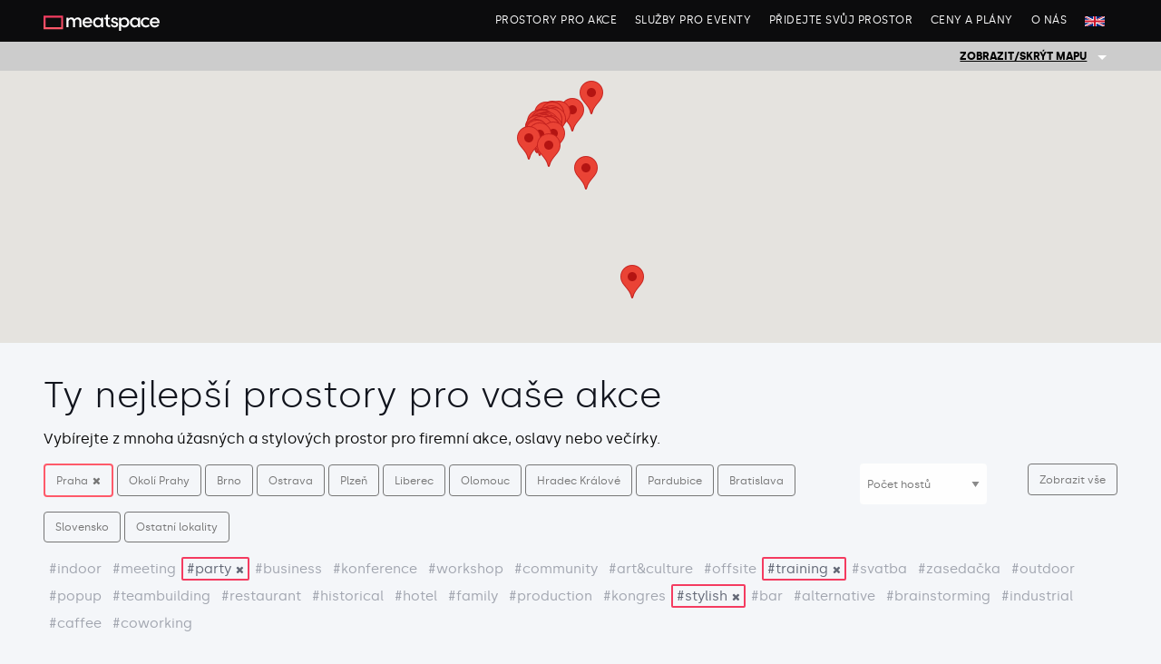

--- FILE ---
content_type: text/html; charset=utf-8
request_url: https://www.meatspace.cz/prostory/?capacity=-1&tags=party%7Cstyle%7Ctraining&city=Praha%7CPrague
body_size: 16590
content:
<!doctype html><html lang="cs"><head><meta name="viewport" content="width=device-width, initial-scale=1"><script async src="https://www.googletagmanager.com/gtag/js?id=AW-17512763332"></script><script>
		window.dataLayer = window.dataLayer || [];

		function gtag() {
			dataLayer.push(arguments);
		}
		gtag('js', new Date());

		gtag('config', 'AW-17512763332');
	</script><title>Ty nejlepší prostory pro vaše akce</title><meta charset="utf-8" /><meta http-equiv="x-ua-compatible" content="ie=edge"><meta name="twitter:card" content="summary"><meta name="twitter:url" content="https://www.meatspace.cz/prostory/"><meta name="twitter:title" content="Ty nejlepší prostory pro vaše akce "><meta name="twitter:description" content=""><meta name="twitter:image" content="https://www.meatspace.cz/site/assets/files/1039/house_front_5_2.jpg"><meta name="description" content="Ty nejlepší prostory pro vaše akce - Vybírejte z mnoha úžasných a stylových prostor pro firemní akce, oslavy nebo večírky." /><meta name="keywords" content="Ty nejlepší prostory pro vaše akce Vybírejte z mnoha úžasných a stylových prostor pro firemní akce, oslavy nebo večírky. pronájem prostor, pronájem prostor na akce, pronájem prostor na firemní akce, pronájem prostor na vánoční večírky, pronájem prostor na školení, pronájem prostor na workshopy, pronájem prostor na eventy, pronájem prostor v Praze, pronájem prostor v Brně, pronájem prostor v Ostravě, pronájem prostor v ČR, prostory na akce, prostory na firemní akce, prostory na vánoční večírky, prostory na školení, prostory na workshopy, prostory na eventy, prostory v Praze, prostory v Brně, prostory v Ostravě, prostory v ČR"><meta name="subject" content="Ty nejlepší prostory pro vaše akce"><meta name="og:title" content="Ty nejlepší prostory pro vaše akce" /><meta name="og:type" content="website" /><meta name="og:url" content="https://www.meatspace.cz/prostory/" /><meta name="og:image" content="https://www.meatspace.cz/site/assets/files/1039/house_front_5_2.jpg" /><meta name="og:site_name" content="Meatspace" /><meta name="og:description" content="Ty nejlepší prostory pro vaše akce - Vybírejte z mnoha úžasných a stylových prostor pro firemní akce, oslavy nebo večírky." /><link rel="apple-touch-icon" sizes="180x180" href="/assets/apple-touch-icon.png"><link rel="icon" type="image/png" sizes="32x32" href="/assets/favicon-32x32.png"><link rel="icon" href="https://www.meatspace.cz/favicon.ico"><link rel="icon" type="image/png" sizes="16x16" href="/assets/favicon-16x16.png"><link rel="manifest" href="/assets/manifest.json"><link rel="mask-icon" href="/assets/safari-pinned-tab.svg" color="#5bbad5"><meta name="apple-mobile-web-app-title" content="Meatspace"><meta name="application-name" content="Meatspace"><meta name="theme-color" content="#ffffff"><meta name="author" content="Meatspace, s.r.o."><script type="application/ld+json">
		{
			"@context": "https://schema.org",
			"@type": "Organization",
			"name": "Meatspace",
			"alternateName": "Meatspace",
			"description": "Portál s nejlepšími prostory pro firemní akce, vánoční večírky, školení, workshopy a jiné eventy v Praze, Brně, Ostravě i po celé České republice. Vybírejte a poptávejte zdarma.",
			"image": "https://www.meatspace.cz/assets/images/logos/meatspace.svg",
			"sameAs": [
				"https://meat.space",
				"https://meetspace.cz"
			],
			"url": "https://www.meatspace.cz",
			"dateCreated": "2017-12-23T12:34:00-05:00",
			"dateModified": "2025-11-18T17:04:25+01:00",
			"logo": "https://www.meatspace.cz/assets/images/logos/meatspace.svg",
			"mainEntity": {
				"@type": "Organization",
				"name": "Meatspace",
				"alternateName": "Meatspace",
				"description": "Portál s nejlepšími prostory pro firemní akce, vánoční večírky, školení, workshopy a jiné eventy v Praze, Brně, Ostravě i po celé České republice. Vybírejte a poptávejte zdarma.",
				"image": "https://www.meatspace.cz/assets/images/logos/meatspace.svg",
				"sameAs": [
					"https://meat.space",
					"https://meetspace.cz"
				]
			},
			"potentialAction": {
				"@type": "SearchAction",
				"target": {
					"@type": "EntryPoint",
					"urlTemplate": "https://www.meatspace.cz/search/?q={search_term_string}"
				},
				"query-input": "required name=search_term_string"
			},
			"contactPoint": {
				"@type": "ContactPoint",
				"contactType": "customer service",
				"email": "info@meatspace.cz",
				"availableLanguage": ["cs", "en"]
			}
		}
	</script><link rel="stylesheet" async href="/site/assets/aiom/_86b784d649dde8975b15b655c7168af4.css" /><script>
		var _pwfb = {
			config: {"urls":{"root":"\/"},"debug":false}		};
		if (typeof ProcessWire == "undefined") {
			var ProcessWire = _pwfb;
		} else {
			for (var _pwfbkey in _pwfb.config) ProcessWire.config[_pwfbkey] = _pwfb.config[_pwfbkey];
		}
		if (typeof config == "undefined") {
			var config = ProcessWire.config;
		}
		_pwfb = null;
	</script><script>
		(function(w, d, s, l, i) {
			w[l] = w[l] || [];
			w[l].push({
				'gtm.start': new Date().getTime(),
				event: 'gtm.js'
			});
			var f = d.getElementsByTagName(s)[0],
				j = d.createElement(s),
				dl = l != 'dataLayer' ? '&l=' + l : '';
			j.async = true;
			j.src =
				'https://www.googletagmanager.com/gtm.js?id=' + i + dl;
			f.parentNode.insertBefore(j, f);
		})(window, document, 'script', 'dataLayer', 'GTM-N5NLZDG');
	</script><script async src="https://www.googletagmanager.com/gtag/js?id=G-5X1EXLZKXK"></script><script type="text/javascript" src="https://maps.googleapis.com/maps/api/js?v=3.exp&key=AIzaSyA7wBZ4BzlLSQSHTHYoLblnC4rMAlVTuZ4"></script><script type="text/javascript">
	var prev_infowindow = false;
	var style = [{
			"elementType": "geometry.fill",
			"stylers": [{
					"saturation": -65
				},
				{
					"lightness": 55
				},
				{
					"weight": 2.5
				}
			]
		},
		{
			"elementType": "geometry.stroke",
			"stylers": [{
				"weight": 0.5
			}]
		}
	];
	/* name, address, lat, long, image link, loc, text, url */
	var geocoder = new google.maps.Geocoder();
	var map;
	var markers = new Array();
	var bounds = new google.maps.LatLngBounds();

	function initialize() {

		var myOptions = {
			center: new google.maps.LatLng(49.7856676, 13.2322085),
			zoom: 9,
			mapTypeId: google.maps.MapTypeId.ROADMAP
		};
		var map = new google.maps.Map(document.getElementById("listmap"), myOptions);
		setMarkers(map, locations);

		map.setOptions({
			styles: style
		});

		map.fitBounds(bounds);
		map.panToBounds(bounds);

	}

	function setMarkers(map, locations) {
		var marker, i;
		for (i = 0; i < locations.length; i++) {
			/* name, address, lat, long, image, loc, text, url */

			var name = locations[i][0];
			var address = locations[i][1];
			var lat = locations[i][2];
			var lng = locations[i][3];
			var image = locations[i][4];
			var loc = locations[i][5];
			var text = locations[i][6];
			var url = locations[i][7];
			var capacity = locations[i][8];
			var tags = locations[i][9];

			if (!lat || !lng) continue;

			latlngset = new google.maps.LatLng(lat, lng);
			if (latlngset) bounds.extend(latlngset);

			var marker = new google.maps.Marker({
				map: map,
				title: name,
				position: latlngset
			});
			markers.push(marker);
			//map.setCenter( marker.getPosition() )	;
			var content = "<div class='map-info-window' style='width:360px;'><div style='float:left; width: 140px; min-height:150px; height: 100%; margin: 0 10px 0 0; background: no-repeat center center url(" + image + "); background-size: cover;'></div>" +
				"<a href='" + url + "' style='color: #000'><h4 style='line-height: 1.1; margin-bottom: 5px;'>" + name + "</h4></a>" +
				"<small style='line-height: 1.1; margin-bottom: 10px;'>" + loc + "</small>" +
				"<p  style='line-height: 1.25; margin: 10px 0 10px 0;'>" + text + "</p>" +
				"<a class='primary small hollow button ' href='" + url + "'>Detail místa</a></div>";
			var infowindow = new google.maps.InfoWindow();
			google.maps.event.addListener(marker, 'click', (function(marker, content, infowindow) {
				return function() {
					if (prev_infowindow) prev_infowindow.close();
					infowindow.setContent(content);
					infowindow.open(map, marker);
					prev_infowindow = infowindow;
				};
			})(marker, content, infowindow));
		}
	}
</script><title>Prostory pro firemní i soukromé akce, konference, party i svatby</title><meta name="keywords" content="akce, prostory, sály, konference, tiskovka, kongres, workshop, hala, prostor, místa" /><meta name="description" content="Největší katalog netradičních a inspirativních prostor v ČR pro vaše zajímavé a moderní akce - ať už firemní nebo soukromé." /><meta name="image" content="https://www.meatspace.cz/site/assets/files/1039/house_front_5_2.jpg" /><meta name="robots" content="index, follow" /><link rel="canonical" href="https://www.meatspace.cz/prostory/" /><meta name="author" content="Meatspace.cz" /><meta property="og:site_name" content="Meatspace.cz" /><meta property="og:title" content="Prostory pro firemní i soukromé akce, konference, party i svatby" /><meta property="og:url" content="https://www.meatspace.cz/prostory/" /><meta property="og:description" content="Největší katalog netradičních a inspirativních prostor v ČR pro vaše zajímavé a moderní akce - ať už firemní nebo soukromé." /><meta property="og:type" content="website" /><meta property="og:image" content="https://www.meatspace.cz/site/assets/files/1039/house_front_5_2.jpg" /></head><body><noscript><iframe src="https://www.googletagmanager.com/ns.html?id=GTM-N5NLZDG"
			height="0" width="0" style="display:none;visibility:hidden"></iframe></noscript><script> var locations = [['Arthur&#039;s', 'Křižíkova 27, Karlín, Praha 8',  '50.0909617', '14.4435667', '/site/assets/files/7250/arthurs-prostory-pro-akce-meatspace-venue-event-_vd.200x0.jpg', 'Praha 8 - Karlín', 'Kousek Irska v srdci Karlína - trendy Irish event place.', 'https://www.meatspace.cz/prostory/arthurs/', '200'],['BRICK&#039;S Restaurant &amp; Hergetova cihelna', 'Cihelná 2b, Praha 118 00, Česká republika',  '50.0877127', '14.4095685', '/site/assets/files/12543/bricks-restaurant-hergetova-cihelna-prostory-pro-akce-meatspace-venue-event-_tn.200x0.jpg', 'Praha 1', 'Eventy na Malé Straně - jedinečné prostředí na břehu Vltavy s výhledem na Karlův most.', 'https://www.meatspace.cz/prostory/bricks-restaurant-cafe-cihelna/', '400'],['Kaunický palác', 'Panská 890/7, 110 00 Praha 1',  '50.084328', '14.4275632', '/site/assets/files/11413/kaunicky_palac-meatspace-_qu.200x0.jpg', 'Praha 1', 'Pronájem překrásných historických prostor v centru Prahy. Galavečeře. Recepce. Firemní akce.', 'https://www.meatspace.cz/prostory/kaunicky-palac/', '150'],['Zážitkové vlaky', 'Praha',  '50.0755381', '14.4378005', '/site/assets/files/4949/zazitkove_vlaky-meatspace-_s1.200x0.jpg', 'Praha', 'Historické i moderní vlaky s neotřelým prostředím pro firemní akce, oslavy i roadshow.', 'https://www.meatspace.cz/prostory/zazitkove-vlaky/', '500'],['Bellevue Hotel Benešov', 'Na Karlově 97, 256 01 Benešov, Praha - východ',  '49.7847053', '14.6906996', '/site/assets/files/4621/bellevue_hotel_benesov-meatspace-_83.200x0.jpg', 'Střední Čechy', 'Krásně zrekonstruovaný konferenční hotel kousek od Prahy.', 'https://www.meatspace.cz/prostory/bellevue-hotel-karlov/', '50'],['Přístav - Coworking', 'Přístavní 1315/7, Praha 7 - Holešovice',  '50.1044461', '14.4483951', '/site/assets/files/4627/studio_reaktor_pristavni_hub_2-1.200x0.jpg', 'Praha 7 - Holešovice', 'Úžasný industriální prostor a coworking u Holešovického přístavu', 'https://www.meatspace.cz/prostory/pristavni-hub/', '10'],['Boutique Hotel Jalta', 'Václavské náměstí 818/45, 110 00 Praha 1',  '50.0812167', '14.4284365', '/site/assets/files/11983/boutique-hotel-jalta-prostory-pro-akce-meatspace-venue-event-_hs.200x0.jpg', 'Praha 1', 'Skryté místo, kde se snoubí minulost i současnost, pro konference a velké firemní akce.', 'https://www.meatspace.cz/prostory/boutique-hotel-jalta/', '150'],['2 deci Vinohrady - Prostor pro oslavy', 'Americká 339/39, 120 00 Praha 2 – Vinohrady',  '50.0741706', '14.4365751', '/site/assets/files/10997/2-deci-vinohrady-prostory-pro-akce-meatspace-venue-event-_in.200x0.png', 'Praha 2 - Vinohrady', 'Skvělý prostor pro oslavy a večírky. Jedinečná atmosféra, pečlivě vybraná vína a delikatesy.', 'https://www.meatspace.cz/prostory/2-deci-vinohrady/', '70'],['Vedle Space', 'Štefánikova 43a, Praha 5',  '50.0764899', '14.403994', '/site/assets/files/7459/vedle_space-meatspace-_5k.200x0.jpg', 'Praha 5 - Smíchov', 'Prostor #vedle na pražském Smíchově v areálu bývalé tiskárny Libertas.', 'https://www.meatspace.cz/prostory/vedle-space/', '50'],['Endorfin', 'Petrohradská 216/3, Praha 10 – Vršovice',  '50.0639951', '14.4517984', '/site/assets/files/3613/prostory9.200x0.jpg', 'Praha 10 - Vršovice', 'Unikátní prostory pro týmové i větší akce.', 'https://www.meatspace.cz/prostory/endorfin/', '120'],['Second Culture', 'Dělnická 43 , Praha 7',  '50.1034189', '14.4504915', '/site/assets/files/1285/paralelni_polis-meatspace-_fm.200x0.jpg', 'Praha 7 - Holešovice', 'Multifunkční industriální prostor pro pořádání akcí v Praze.', 'https://www.meatspace.cz/prostory/second-culture/', '120'],['Opero', 'Salvátorská 931/8, 110 00, Praha 1',  '50.0888182', '14.4208185', '/site/assets/files/2143/opero-meatspace-_nr.200x0.jpg', 'Praha 1 - Staré město', 'Kdysi tiskárna, dnes jedinečný event prostor s atmosférou kousek od Staromáku.', 'https://www.meatspace.cz/prostory/opero/', '200'],['INNSiDE by Melia Prague Old Town', 'Soukenická 25, 11000 Praha 1',  '50.091616', '14.4307368', '/site/assets/files/3632/innside_by_melia_prague_old_town-meatspace-_cg.200x0.jpg', 'Praha 1 - Staré město', 'Perfektní místo pro jednání, prezentace, workshopy nebo firemní oslavy přímo v srdci Prahy.', 'https://www.meatspace.cz/prostory/innside-by-melia-prague-old-town/', '120'],['Hotel Amarilis', 'Štěpánská 613/18 110 00 Praha 1 - Nové Město',  '50.078058', '14.4253574', '/site/assets/files/3505/hotel-amarilis-prostory-pro-akce-meatspace-venue-event-_cw.200x0.jpg', 'Praha 1 - Nové Město', 'Butikový hotel s variabilními konferenčními prostory v centru Prahy.', 'https://www.meatspace.cz/prostory/hotel-amarilis/', '150'],['Pragovka Art District', 'Kolbenova 923/34a, 190 00 Praha 9-Vysočany',  '50.110454', '14.5111135', '/site/assets/files/1992/pragovka_art_district-meatspace-_md.200x0.jpg', 'Praha 9 - Vysočany', 'Legendární prvorepubliková továrna pro akce v pravém industriálním duchu.', 'https://www.meatspace.cz/prostory/nova-pragovka/', '400'],['2 deci Vinohrady –  Prostor pro firemní akce a večírky', 'Americká 339/39, 120 00 Praha 2 – Vinohrady',  '50.0741706', '14.4365751', '/site/assets/files/11162/2-deci-komorni-prostor-pro-akce-prostory-pro-akce-meatspace-venue-event-_4k.200x0.jpg', 'Praha 2 - Vinohrady', 'Stylový prostor pro firemní akce s profesionálním technickým vybavením.', 'https://www.meatspace.cz/prostory/2-deci-komorni-prostor-pro-akce/', '70'],['Prague City Golf Vinoř', 'Bohdanečská 203, Praha 9 - Vinoř',  '50.1429016', '14.5688016', '/site/assets/files/9908/soul.ad_vinor-meatspace-_cw.200x0.jpg', 'Praha 9 - Vinoř', 'Výhledy, pestrý jídelní lístek a cateringové zázemí vybavené pro všechny typy zážitků.', 'https://www.meatspace.cz/prostory/prague-city-golf-vinor/', '120'],['Mama Shelter Prague', 'VELETRŽNÍ 1502/20, 170 00 PRAHA 7 - HOLESOVICE',  '50.1023853', '14.4316962', '/site/assets/files/4380/b0x1_ho_04_p_2048x1536-1.200x0.jpg', 'Praha 7 - Holešovice', 'Designový hotel nejenom pro mileniály a jejich akce.', 'https://www.meatspace.cz/prostory/mama-shelter-prague/', '180'],['The Italians', 'Strakonická 948/1, Praha 5–Smíchov',  '50.0631518', '14.4105646', '/site/assets/files/1217/the_italians-meatspace-_vo.200x0.jpg', 'Praha 5 - Smíchov', 'Vše dobré a italské - originální prostory pro soukromé i firemní akce s jedinečnou atmosférou.', 'https://www.meatspace.cz/prostory/the-italians/', '100'],['Dancing House Hotel', 'Jiráskovo náměstí 1981/6, 120 00 Praha',  '50.0753889', '14.4141272', '/site/assets/files/11385/dancing_house_hotel-meatspace-_yu.200x0.jpg', 'Praha 2', 'Ikonická stavba plná umění a architektury s luxusní restaurací a terasou s panoramatickým výhledem na Prahu.', 'https://www.meatspace.cz/prostory/dancing-house-hotel/', '120'],['Národní 21', 'Národní 340/21, 110 00 Praha 1 - Staré Město',  '50.0821979', '14.4175811', '/site/assets/files/11190/narodni_21-meatspace-_zf.200x0.jpg', 'Praha 1', 'Školící centrum s výhledem na Pražský hrad.', 'https://www.meatspace.cz/prostory/narodni-21/', '40'],['Radlická Kulturní Sportovna', 'Za Ženskými domovy 125/5, 150 00 Praha',  '50.0673896', '14.4029035', '/site/assets/files/1147/radlicka_kulturni_sportovna-meatspace-_gb.200x0.jpg', 'Praha-Smíchov', 'Multifunkčni prostor v samotném srdci Anděla.', 'https://www.meatspace.cz/prostory/radlicka-kulturni-sportovna/', '500'],['The Emblem Hotel*****', 'Platnéřská 111/19, Praha 1 - Staré Město, 110 00',  '50.087629', '14.4183741', '/site/assets/files/3246/the_emblem_hotel-meatspace-_b7.200x0.jpg', 'Praha 1 - Staré Město', 'Naprostý klid pro vaši akci v luxusním butikovém hotelu v samém centru Prahy.', 'https://www.meatspace.cz/prostory/hotel-emblem/', '70'],['The Monkey Bar Prague', 'Opletalova 1420/21, Praha 1',  '50.0837184', '14.432651', '/site/assets/files/7577/the_monkey_bar_prague-meatspace-_xd.200x0.jpg', 'Praha 1 - Nové město', 'Stylový a sofistikový bar s butikovým šarmem a skvělou atmosférou.', 'https://www.meatspace.cz/prostory/the-monkey-bar-prague/', '150'],['WorkLounge Karlín', 'Pernerova 51, 186 00 Praha 8',  '50.0918306', '14.4549036', '/site/assets/files/2307/worklounge_karlin-meatspace-_kb-v2.200x0.jpg', 'Praha 8 - Karlín', 'Coworkingové prostory pro váš event, meeting či večírek v budově Fora Karlín.', 'https://www.meatspace.cz/prostory/worklounge-praha/', '100'],['Animika Meeting Studio', 'Křižikova 176/27, Praha 8',  '50.0910429', '14.4434461', '/site/assets/files/2765/animika-prostory-pro-akce-meatspace-venue-event-_qc.200x0.jpg', 'Praha 8 - Karlín', 'Animika – útulný prostor pro školení, workshop nebo meeting v srdci Karlína.', 'https://www.meatspace.cz/prostory/animika/', '44'],['Alma Prague', 'V Jirchářích 8, Praha 1',  '50.0800807', '14.4165604', '/site/assets/files/9576/alma_prague-meatspace-_9s.200x0.jpg', 'Praha 1', 'Jedinečný multifunkční gastronomický koncept s prostory pro eventy v centru Prahy.', 'https://www.meatspace.cz/prostory/alma-prague/', '150'],['Revír Karlín', 'Karolinská 7, Praha 8, 186 00',  '50.0950783', '14.4458899', '/site/assets/files/10685/neformalni_industrialni_prostor_v_karline-meatspace-_wy.200x0.jpg', 'Praha 8 - Karlín', 'Neformální industriální eventový prostor v Karlíně ideální na prezentace, setkávání a školení.', 'https://www.meatspace.cz/prostory/revir-karlin/', '60'],['King&#039;s Place', 'Krizovnicka 12, Praha,',  '50.0882082', '14.4156394', '/site/assets/files/4051/de687b26-ce14-45ab-9f17-874a1da69c0e.200x0.jpg', 'Praha 1 - Staré město', 'Exkluzivní privátní apartmán pro VIP setkání a eventy.', 'https://www.meatspace.cz/prostory/apartment-of-kings/', '100'],['Kuličkário', 'Kroftova 329/1, 150 00 Praha 5 - Smíchov',  '50.0771561', '14.4027885', '/site/assets/files/11124/kulickario-prostory-pro-akce-meatspace-venue-event-_zy.200x0.jpg', 'Praha 5', 'Nový prostor pro netradiční firemní akce.', 'https://www.meatspace.cz/prostory/kulickario/', '80'],['Pivnice Polepšovna ', 'Dělnická 791/32, Praha 7',  '50.1031608', '14.4494076', '/site/assets/files/11643/pivnice_polepsova_-meatspace-_pd.200x0.jpg', 'Praha 7 - Holešovice', 'Craftová pivnice v srdci Holešovic spojuje pivo z lokálních minipivovarů a moderní českou kuchyni!', 'https://www.meatspace.cz/prostory/pivnice-polepsovna/', '100'],['Light Roast Coffee', 'Smrčkova 2485/4, 180 00 Praha 8 - Libeň, Česko',  '50.1046846', '14.4686123', '/site/assets/files/11258/light_roast_coffee-meatspace-_og.200x0.jpg', 'Praha 8', 'Příjemná kavárna s výhledem na Dock Marina.', 'https://www.meatspace.cz/prostory/light-roast-coffee/', '30'],['Cubex Centrum Praha', 'Na Strži 2097/63, Praha 4',  '50.040871', '14.4386881', '/site/assets/files/3619/cubex_centrum_praha-meatspace-_m6.200x0.jpg', 'Praha 4 - Pankrác', 'Moderní technologie a design v harmonii s udržitelností', 'https://www.meatspace.cz/prostory/cubex-centrum-praha/', '1700'],['Skautský Institut Praha', 'Dům u Zlatého rohu, Staroměstské náměstí 4/1, Praha',  '50.0866951', '14.4197155', '/site/assets/files/2864/img_3653.200x0.jpg', 'Praha 1 - Staré město', 'Vytváříme prostor pro setkávání, debatu a hledání nových impulsů.', 'https://www.meatspace.cz/prostory/skautsky-institut-praha/', '50'],['Restaurace Babiččina zahrada', 'Tovární 536, 252 43 - Průhonice',  '49.9965743', '14.5501428', '/site/assets/files/5467/babicka-meatspace-_jq.200x0.jpg', 'Praha - Západ', 'Tradiční, rodinný prostor kousek za Prahou.', 'https://www.meatspace.cz/prostory/babicka/', '90'],['Slezská 48', 'Slezská 48, Praha 2 - Vinohrady',  '50.0761351', '14.4452752', '/site/assets/files/9706/slezska_48-meatspace-_bs.200x0.jpg', 'Praha 2 - Vinohrady', 'Místo, kde si každý najde to své.', 'https://www.meatspace.cz/prostory/slezska-48/', '34'],['Kulinární studio MAFRA', 'Karla Engliše 519/11, 150 00 Praha 5',  '50.0694425', '14.4008954', '/site/assets/files/11793/kulinarni-studio-mafra-prostory-pro-akce-meatspace-venue-event-_qg.200x0.jpg', 'Praha 5', 'Špičkové kulinární studio s profesionálním vybavením a zázemím pro různorodé akce a teambuildingy.', 'https://www.meatspace.cz/prostory/kulinarni-studio-mafra/', '50'],['Revolution Train', 'Bývalé nádraží Praha-Jinonice, Radlická 40/109 Praha 5, 150 00',  '50.0553159', '14.3778153', '/site/assets/files/11723/revolution-train-prostory-pro-akce-meatspace-venue-event-_a0.200x0.jpg', 'Praha 5', 'Jediný protidrogový vlak na světě!', 'https://www.meatspace.cz/prostory/revolution-train/', '300'],	[] ]; </script><span class="content"><div class="off-canvas-wrapper"><div class="title-bar" data-options="marginTop:0;" style="width:100%"><nav data-options="barOffset:70"><div class="title row"><div class="large-12 middle columns"><a href="/"><div class="float-left logo">Meatspace.cz</div></a><div class="menu-toggle" data-responsive-toggle="main-menu" data-hide-for="medium"><button type="button" class="fa fa-bars float-right" data-toggle="main-menu"></button></div><div id="main-menu" class="xhide-for-small-only"><ul class="medium-horizontal vertical menu float-right" data-responsive-menu="accordion"><li><a href="/prostory/">PROSTORY PRO AKCE</a></li><li><a href="/services">SLUŽBY PRO EVENTY</a></li><li><a href="/add">PŘIDEJTE SVŮJ PROSTOR</a></li><li><a href="/ceny">CENY A PLÁNY</a></li><li><a href="/about">O NÁS</a></li><li><a href="/en/venues/" style="padding-top:0.5rem;"><img src="/assets/flag_uk.svg" style="height:11px;" alt="EN" /></a></li></ul></div></div></div></nav></div></div><header class="off-canvas-wrapper"><div class="map-toggle"><div class="row"><div class="small-12 columns"><a data-toggle="listmap" class="small dropdown hollow button">Zobrazit/skrýt mapu
				</div></a></div></div></div><div id="listmap" style="width:100%; height:300px; margin-bottom: 20px;" class="hide-for-small" data-toggler=".hidden"></div></header><div id="stickHere"></div><div class="row"><div id="listFilters"><div class="medium-8 small-12 columns"><h1>Ty nejlepší prostory pro vaše akce</h1><p>Vybírejte z mnoha úžasných a stylových prostor pro firemní akce, oslavy nebo večírky. </pack></div><div class="medium-9 small-12 columns"><a class="secondary small hollow selected button" href="/prostory/?capacity=-1&tags=party%7Cstyle%7Ctraining">Praha</a>&nbsp;<a class="secondary small hollow button" href="/prostory/?capacity=-1&tags=party%7Cstyle%7Ctraining&city=Beroun%7CRokycany%7CKladno%7CM%C4%9Bln%C3%ADk%7CMelnik%7CP%C5%99%C3%ADbram%7CPribram%7CBenesov%7CBene%C5%A1ov%7CVyso%C4%8Dina%7CSt%C5%99edo%C4%8Desk%C3%BD%7CCentral+Bohemia%7CKolin%7CKol%C3%ADn%7CKutn%C3%A1%7CKutna%7CT%C3%A1bor%7CTabor%7CLitom%C4%9B%C5%99ice%7CLitomerice%7CLovosice%7CBoleslav%7CLouny%7CRakovn%C3%ADk%7CRakovnik%7CNymburk%7CPod%C4%9Bbrady%7CPodebrady%7CPraha+-+z%C3%A1pad%7CPraha+-+v%C3%BDchod%7CPrague+-+West%7CPrague+-+East">Okolí Prahy</a>&nbsp;<a class="secondary small hollow button" href="/prostory/?capacity=-1&tags=party%7Cstyle%7Ctraining&city=Brno">Brno</a>&nbsp;<a class="secondary small hollow button" href="/prostory/?capacity=-1&tags=party%7Cstyle%7Ctraining&city=Ostrava">Ostrava</a>&nbsp;<a class="secondary small hollow button" href="/prostory/?capacity=-1&tags=party%7Cstyle%7Ctraining&city=Plze%C5%88%7CPlzen%7CPilsen%7CRokycany">Plzeň</a>&nbsp;<a class="secondary small hollow button" href="/prostory/?capacity=-1&tags=party%7Cstyle%7Ctraining&city=Liberec">Liberec</a>&nbsp;<a class="secondary small hollow button" href="/prostory/?capacity=-1&tags=party%7Cstyle%7Ctraining&city=Olomouc">Olomouc</a>&nbsp;<a class="secondary small hollow button" href="/prostory/?capacity=-1&tags=party%7Cstyle%7Ctraining&city=Hradec+Kr%C3%A1lov%C3%A9%7CHradec+Kr%C3%A1love">Hradec Králové</a>&nbsp;<a class="secondary small hollow button" href="/prostory/?capacity=-1&tags=party%7Cstyle%7Ctraining&city=Pardubice">Pardubice</a>&nbsp;<a class="secondary small hollow button" href="/prostory/?capacity=-1&tags=party%7Cstyle%7Ctraining&city=bratislava">Bratislava</a>&nbsp;<a class="secondary small hollow button" href="/prostory/?capacity=-1&tags=party%7Cstyle%7Ctraining&city=Bratislava%7CSlovensko">Slovensko</a>&nbsp;<a class="secondary small hollow button" href="/prostory/?capacity=-1&tags=party%7Cstyle%7Ctraining&city=%21%28Praha%7CPrague%7CBrno%7COstrava%7CPlze%C5%88%7CHradec+Kr%C3%A1lov%C3%A9%29">Ostatní lokality</a>&nbsp;				</div><div class="medium-3 columns"><form id="formFilter"><div class="large"><select id="filterCapacity" name="filterCapacity" class=""><option value="" disabled selected>Počet hostů</option><option value="-1">Libovolný</option><option value="9" >méně než 30 hostů</option><option value="29" >pro 30 hostů</option><option value="59" >pro 60 hostů</option><option value="119" >pro 120 hostů</option><option value="199" >pro 200 hostů</option><option value="499" >pro 500 hostů</option><option value="500" >více jak 500 hostů</option></select></div></form><a href='/prostory/' class="small secondary hollow button float-right">Zobrazit vše</a></div><div class="medium-12 columns"><span class="tagslist float-left"><a href='/prostory/?capacity=-1&tags=party%7Cstyle%7Ctraining%7Cindoor&city=Praha%7CPrague'>#indoor</a><a href='/prostory/?capacity=-1&tags=party%7Cstyle%7Ctraining%7Cmeeting&city=Praha%7CPrague'>#meeting</a><a href='/prostory/?capacity=-1&tags=style%7Ctraining&city=Praha%7CPrague' class='selected'>#party</a><a href='/prostory/?capacity=-1&tags=party%7Cstyle%7Ctraining%7Cbusiness&city=Praha%7CPrague'>#business</a><a href='/prostory/?capacity=-1&tags=party%7Cstyle%7Ctraining%7Cconference&city=Praha%7CPrague'>#konference</a><a href='/prostory/?capacity=-1&tags=party%7Cstyle%7Ctraining%7Cworkshop&city=Praha%7CPrague'>#workshop</a><a href='/prostory/?capacity=-1&tags=party%7Cstyle%7Ctraining%7Ccommunity&city=Praha%7CPrague'>#community</a><a href='/prostory/?capacity=-1&tags=party%7Cstyle%7Ctraining%7Cart-culture&city=Praha%7CPrague'>#art&amp;culture</a><a href='/prostory/?capacity=-1&tags=party%7Cstyle%7Ctraining%7Coffsite&city=Praha%7CPrague'>#offsite</a><a href='/prostory/?capacity=-1&tags=party%7Cstyle&city=Praha%7CPrague' class='selected'>#training</a><a href='/prostory/?capacity=-1&tags=party%7Cstyle%7Ctraining%7Csvatba&city=Praha%7CPrague'>#svatba</a><a href='/prostory/?capacity=-1&tags=party%7Cstyle%7Ctraining%7Czasedacka&city=Praha%7CPrague'>#zasedačka</a><a href='/prostory/?capacity=-1&tags=party%7Cstyle%7Ctraining%7Coutdoor&city=Praha%7CPrague'>#outdoor</a><a href='/prostory/?capacity=-1&tags=party%7Cstyle%7Ctraining%7Cpopup&city=Praha%7CPrague'>#popup</a><a href='/prostory/?capacity=-1&tags=party%7Cstyle%7Ctraining%7Cteambuilding&city=Praha%7CPrague'>#teambuilding</a><a href='/prostory/?capacity=-1&tags=party%7Cstyle%7Ctraining%7Crestaurant&city=Praha%7CPrague'>#restaurant</a><a href='/prostory/?capacity=-1&tags=party%7Cstyle%7Ctraining%7Chistorical&city=Praha%7CPrague'>#historical</a><a href='/prostory/?capacity=-1&tags=party%7Cstyle%7Ctraining%7Chotel&city=Praha%7CPrague'>#hotel</a><a href='/prostory/?capacity=-1&tags=party%7Cstyle%7Ctraining%7Cfamily&city=Praha%7CPrague'>#family</a><a href='/prostory/?capacity=-1&tags=party%7Cstyle%7Ctraining%7Cproduction&city=Praha%7CPrague'>#production</a><a href='/prostory/?capacity=-1&tags=party%7Cstyle%7Ctraining%7Ccongress&city=Praha%7CPrague'>#kongres</a><a href='/prostory/?capacity=-1&tags=party%7Ctraining&city=Praha%7CPrague' class='selected'>#stylish</a><a href='/prostory/?capacity=-1&tags=party%7Cstyle%7Ctraining%7Cculture&city=Praha%7CPrague'>#bar</a><a href='/prostory/?capacity=-1&tags=party%7Cstyle%7Ctraining%7Calternative&city=Praha%7CPrague'>#alternative</a><a href='/prostory/?capacity=-1&tags=party%7Cstyle%7Ctraining%7Cbrainstorming&city=Praha%7CPrague'>#brainstorming</a><a href='/prostory/?capacity=-1&tags=party%7Cstyle%7Ctraining%7Cindustrial&city=Praha%7CPrague'>#industrial</a><a href='/prostory/?capacity=-1&tags=party%7Cstyle%7Ctraining%7Ccaffee&city=Praha%7CPrague'>#caffee</a><a href='/prostory/?capacity=-1&tags=party%7Cstyle%7Ctraining%7Ccoworking&city=Praha%7CPrague'>#coworking</a></span></div><div class="medium-4 columns"></div></div></div><a name="list"></a><div class="row" id="list"><div class='large-3 medium-4 end columns cardHolder' data-capacity=''><div class='clickable card' data-link='/prostory/arthurs/'><div class='image'><a href='/prostory/arthurs/'><div class='lazy picture' data-src='/site/assets/files/7250/arthurs-prostory-pro-akce-meatspace-venue-event-_vd.0x420.jpg'></div></a></div><div class='content card-section'><span class='dark label float-right'>Prioritní</span><div class='location'><i class='fa fa-map-marker'></i>&nbsp; Praha 8 - Karlín&nbsp;&nbsp;
						<i class='fa fa-user'></i>&nbsp; 200
					</div><h2 class=' title'>
						Arthur&#039;s
						
					</h2><p>Kousek Irska v srdci Karlína - trendy Irish event place.</p></div><div class='action'><a class='primary small hollow button float-left' href='/prostory/arthurs/'>Detail místa</a></div></div></div><div class='large-3 medium-4 end columns cardHolder' data-capacity=''><div class='clickable card' data-link='/prostory/zazitkove-vlaky/'><div class='image'><a href='/prostory/zazitkove-vlaky/'><div class='lazy picture' data-src='/site/assets/files/4949/zazitkove_vlaky-meatspace-_s1.0x420.jpg'></div></a></div><div class='content card-section'><div class='location'><i class='fa fa-map-marker'></i>&nbsp; Praha&nbsp;&nbsp;
						<i class='fa fa-user'></i>&nbsp; 500
					</div><h2 class=' title'>
						Zážitkové vlaky
						
					</h2><p>Historické i moderní vlaky s neotřelým prostředím pro firemní akce, oslavy i roadshow.</p></div><div class='action'><a class='primary small hollow button float-left' href='/prostory/zazitkove-vlaky/'>Detail místa</a></div></div></div><div class='large-3 medium-4 end columns cardHolder' data-capacity=''><div class='clickable card' data-link='/prostory/boutique-hotel-jalta/'><div class='image'><a href='/prostory/boutique-hotel-jalta/'><div class='lazy picture' data-src='/site/assets/files/11983/boutique-hotel-jalta-prostory-pro-akce-meatspace-venue-event-_zs.0x420.jpg'></div></a></div><div class='content card-section'><div class='location'><i class='fa fa-map-marker'></i>&nbsp; Praha 1&nbsp;&nbsp;
						<i class='fa fa-user'></i>&nbsp; 150
					</div><h2 class=' title'>
						Boutique Hotel Jalta
						
					</h2><p>Skryté místo, kde se snoubí minulost i současnost, pro konference a velké firemní akce.</p></div><div class='action'><a class='primary small hollow button float-left' href='/prostory/boutique-hotel-jalta/'>Detail místa</a></div></div></div><div class='large-3 medium-4 end columns cardHolder' data-capacity=''><div class='clickable card' data-link='/prostory/opero/'><div class='image'><a href='/prostory/opero/'><div class='lazy picture' data-src='/site/assets/files/2143/opero-meatspace-_nr.0x420.jpg'></div></a></div><div class='content card-section'><div class='location'><i class='fa fa-map-marker'></i>&nbsp; Praha 1 - Staré město&nbsp;&nbsp;
						<i class='fa fa-user'></i>&nbsp; 200
					</div><h2 class=' title'>
						Opero
						
					</h2><p>Kdysi tiskárna, dnes jedinečný event prostor s atmosférou kousek od Staromáku.</p></div><div class='action'><a class='primary small hollow button float-left' href='/prostory/opero/'>Detail místa</a><div class='price hide-for-small-only float-right'>
			od <strong>7 000 Kč</strong>/h.
		</div></div></div></div><div class='large-3 medium-4 end columns cardHolder' data-capacity=''><div class='clickable card' data-link='/prostory/bricks-restaurant-cafe-cihelna/'><div class='image'><a href='/prostory/bricks-restaurant-cafe-cihelna/'><div class='lazy picture' data-src='/site/assets/files/12543/bricks-restaurant-hergetova-cihelna-prostory-pro-akce-meatspace-venue-event-_tn.0x420.jpg'></div></a></div><div class='content card-section'><span class='alert label float-right'>Doporučujeme</span><div class='location'><i class='fa fa-map-marker'></i>&nbsp; Praha 1&nbsp;&nbsp;
						<i class='fa fa-user'></i>&nbsp; 400
					</div><h2 class=' title'>
						BRICK&#039;S Restaurant &amp; Hergetova cihelna
						
					</h2><p>Eventy na Malé Straně - jedinečné prostředí na břehu Vltavy s výhledem na Karlův most.</p></div><div class='action'><a class='primary small hollow button float-left' href='/prostory/bricks-restaurant-cafe-cihelna/'>Detail místa</a></div></div></div><div class='large-3 medium-4 end columns cardHolder' data-capacity=''><div class='clickable card' data-link='/prostory/innside-by-melia-prague-old-town/'><div class='image'><a href='/prostory/innside-by-melia-prague-old-town/'><div class='lazy picture' data-src='/site/assets/files/3632/innside_by_melia_prague_old_town-meatspace-_cg.0x420.jpg'></div></a></div><div class='content card-section'><span class='alert label float-right'>Doporučujeme</span><div class='location'><i class='fa fa-map-marker'></i>&nbsp; Praha 1 - Staré město&nbsp;&nbsp;
						<i class='fa fa-user'></i>&nbsp; 120
					</div><h2 class=' title'>
						INNSiDE by Melia Prague Old Town
						
					</h2><p>Perfektní místo pro jednání, prezentace, workshopy nebo firemní oslavy přímo v srdci Prahy.</p></div><div class='action'><a class='primary small hollow button float-left' href='/prostory/innside-by-melia-prague-old-town/'>Detail místa</a><div class='price hide-for-small-only float-right'>
			od <strong>1 270 Kč</strong>/h.
		</div></div></div></div><div class='large-3 medium-4 end columns cardHolder' data-capacity=''><div class='clickable card' data-link='/prostory/kaunicky-palac/'><div class='image'><a href='/prostory/kaunicky-palac/'><div class='lazy picture' data-src='/site/assets/files/11413/kaunicky_palac-meatspace-_qu.0x420.jpg'></div></a></div><div class='content card-section'><span class='alert label float-right'>Doporučujeme</span><div class='location'><i class='fa fa-map-marker'></i>&nbsp; Praha 1&nbsp;&nbsp;
						<i class='fa fa-user'></i>&nbsp; 150
					</div><h2 class=' title'>
						Kaunický palác
						
					</h2><p>Pronájem překrásných historických prostor v centru Prahy. Galavečeře. Recepce. Firemní akce.</p></div><div class='action'><a class='primary small hollow button float-left' href='/prostory/kaunicky-palac/'>Detail místa</a></div></div></div><div class='large-3 medium-4 end columns cardHolder' data-capacity=''><div class='clickable card' data-link='/prostory/the-italians/'><div class='image'><a href='/prostory/the-italians/'><div class='lazy picture' data-src='/site/assets/files/1217/the_italians-meatspace-_vo.0x420.jpg'></div></a></div><div class='content card-section'><span class='alert label float-right'>Doporučujeme</span><div class='location'><i class='fa fa-map-marker'></i>&nbsp; Praha 5 - Smíchov&nbsp;&nbsp;
						<i class='fa fa-user'></i>&nbsp; 100
					</div><h2 class=' title'>
						The Italians
						
					</h2><p>Vše dobré a italské - originální prostory pro soukromé i firemní akce s jedinečnou atmosférou.</p></div><div class='action'><a class='primary small hollow button float-left' href='/prostory/the-italians/'>Detail místa</a><div class='price hide-for-small-only float-right'>
			od <strong>50 000 Kč</strong>/den
		</div></div></div></div><div class='large-3 medium-4 end columns cardHolder' data-capacity=''><div class='clickable card' data-link='/prostory/pristavni-hub/'><div class='image'><a href='/prostory/pristavni-hub/'><div class='lazy picture' data-src='/site/assets/files/4627/studio_reaktor_pristavni_hub_2-1.0x420.jpg'></div></a></div><div class='content card-section'><div class='location'><i class='fa fa-map-marker'></i>&nbsp; Praha 7 - Holešovice&nbsp;&nbsp;
						<i class='fa fa-user'></i>&nbsp; 10
					</div><h2 class=' title'>
						Přístav - Coworking
						
					</h2><p>Úžasný industriální prostor a coworking u Holešovického přístavu</p></div><div class='action'><a class='primary small hollow button float-left' href='/prostory/pristavni-hub/'>Detail místa</a></div></div></div><div class='large-3 medium-4 end columns cardHolder' data-capacity=''><div class='clickable card' data-link='/prostory/2-deci-vinohrady/'><div class='image'><a href='/prostory/2-deci-vinohrady/'><div class='lazy picture' data-src='/site/assets/files/10997/2-deci-vinohrady-prostory-pro-akce-meatspace-venue-event-_in.0x420.png'></div></a></div><div class='content card-section'><span class='alert label float-right'>Doporučujeme</span><div class='location'><i class='fa fa-map-marker'></i>&nbsp; Praha 2 - Vinohrady&nbsp;&nbsp;
						<i class='fa fa-user'></i>&nbsp; 70
					</div><h2 class=' title'>
						2 deci Vinohrady - Prostor pro oslavy
						
					</h2><p>Skvělý prostor pro oslavy a večírky. Jedinečná atmosféra, pečlivě vybraná vína a delikatesy.</p></div><div class='action'><a class='primary small hollow button float-left' href='/prostory/2-deci-vinohrady/'>Detail místa</a></div></div></div><div class='large-3 medium-4 end columns cardHolder' data-capacity=''><div class='clickable card' data-link='/prostory/mama-shelter-prague/'><div class='image'><a href='/prostory/mama-shelter-prague/'><div class='lazy picture' data-src='/site/assets/files/4380/b0x1_ho_04_p_2048x1536-1.0x420.jpg'></div></a></div><div class='content card-section'><div class='location'><i class='fa fa-map-marker'></i>&nbsp; Praha 7 - Holešovice&nbsp;&nbsp;
						<i class='fa fa-user'></i>&nbsp; 180
					</div><h2 class=' title'>
						Mama Shelter Prague
						
					</h2><p>Designový hotel nejenom pro mileniály a jejich akce.</p></div><div class='action'><a class='primary small hollow button float-left' href='/prostory/mama-shelter-prague/'>Detail místa</a></div></div></div><div class='large-3 medium-4 end columns cardHolder' data-capacity=''><div class='clickable card' data-link='/prostory/endorfin/'><div class='image'><a href='/prostory/endorfin/'><div class='lazy picture' data-src='/site/assets/files/3613/prostory9.0x420.jpg'></div></a></div><div class='content card-section'><span class='alert label float-right'>Doporučujeme</span><div class='location'><i class='fa fa-map-marker'></i>&nbsp; Praha 10 - Vršovice&nbsp;&nbsp;
						<i class='fa fa-user'></i>&nbsp; 120
					</div><h2 class=' title'>
						Endorfin
						
					</h2><p>Unikátní prostory pro týmové i větší akce.</p></div><div class='action'><a class='primary small hollow button float-left' href='/prostory/endorfin/'>Detail místa</a></div></div></div><div class='large-3 medium-4 end columns cardHolder' data-capacity=''><div class='clickable card' data-link='/prostory/hotel-emblem/'><div class='image'><a href='/prostory/hotel-emblem/'><div class='lazy picture' data-src='/site/assets/files/3246/the_emblem_hotel-meatspace-_b7.0x420.jpg'></div></a></div><div class='content card-section'><span class='alert label float-right'>Doporučujeme</span><div class='location'><i class='fa fa-map-marker'></i>&nbsp; Praha 1 - Staré Město&nbsp;&nbsp;
						<i class='fa fa-user'></i>&nbsp; 70
					</div><h2 class=' title'>
						The Emblem Hotel*****
						
					</h2><p>Naprostý klid pro vaši akci v luxusním butikovém hotelu v samém centru Prahy.</p></div><div class='action'><a class='primary small hollow button float-left' href='/prostory/hotel-emblem/'>Detail místa</a><div class='price hide-for-small-only float-right'>
			od <strong>5 630 Kč</strong>/h.
		</div></div></div></div><div class='large-3 medium-4 end columns cardHolder' data-capacity=''><div class='clickable card' data-link='/prostory/bellevue-hotel-karlov/'><div class='image'><a href='/prostory/bellevue-hotel-karlov/'><div class='lazy picture' data-src='/site/assets/files/4621/bellevue_hotel_karlov-meatspace-_26.0x420.jpg'></div></a></div><div class='content card-section'><span class='alert label float-right'>Doporučujeme</span><div class='location'><i class='fa fa-map-marker'></i>&nbsp; Střední Čechy&nbsp;&nbsp;
						<i class='fa fa-user'></i>&nbsp; 50
					</div><h2 class=' title'>
						Bellevue Hotel Benešov
						
					</h2><p>Krásně zrekonstruovaný konferenční hotel kousek od Prahy.</p></div><div class='action'><a class='primary small hollow button float-left' href='/prostory/bellevue-hotel-karlov/'>Detail místa</a></div></div></div><div class='large-3 medium-4 end columns cardHolder' data-capacity=''><div class='clickable card' data-link='/prostory/prague-city-golf-vinor/'><div class='image'><a href='/prostory/prague-city-golf-vinor/'><div class='lazy picture' data-src='/site/assets/files/9908/soul.ad_vinor-meatspace-_cw.0x420.jpg'></div></a></div><div class='content card-section'><span class='alert label float-right'>Doporučujeme</span><div class='location'><i class='fa fa-map-marker'></i>&nbsp; Praha 9 - Vinoř&nbsp;&nbsp;
						<i class='fa fa-user'></i>&nbsp; 120
					</div><h2 class=' title'>
						Prague City Golf Vinoř
						
					</h2><p>Výhledy, pestrý jídelní lístek a cateringové zázemí vybavené pro všechny typy zážitků.</p></div><div class='action'><a class='primary small hollow button float-left' href='/prostory/prague-city-golf-vinor/'>Detail místa</a></div></div></div><div class='large-3 medium-4 end columns cardHolder' data-capacity=''><div class='clickable card' data-link='/prostory/radlicka-kulturni-sportovna/'><div class='image'><a href='/prostory/radlicka-kulturni-sportovna/'><div class='lazy picture' data-src='/site/assets/files/1147/radlicka_kulturni_sportovna-meatspace-_gb.0x420.jpg'></div></a></div><div class='content card-section'><div class='location'><i class='fa fa-map-marker'></i>&nbsp; Praha-Smíchov&nbsp;&nbsp;
						<i class='fa fa-user'></i>&nbsp; 500
					</div><h2 class=' title'>
						Radlická Kulturní Sportovna
						
					</h2><p>Multifunkčni prostor v samotném srdci Anděla.</p></div><div class='action'><a class='primary small hollow button float-left' href='/prostory/radlicka-kulturni-sportovna/'>Detail místa</a><div class='price hide-for-small-only float-right'>
			od <strong>4 000 Kč</strong>/h.
		</div></div></div></div><div class='large-3 medium-4 end columns cardHolder' data-capacity=''><div class='clickable card' data-link='/prostory/narodni-21/'><div class='image'><a href='/prostory/narodni-21/'><div class='lazy picture' data-src='/site/assets/files/11190/narodni_21-meatspace-_zf.0x420.jpg'></div></a></div><div class='content card-section'><div class='location'><i class='fa fa-map-marker'></i>&nbsp; Praha 1&nbsp;&nbsp;
						<i class='fa fa-user'></i>&nbsp; 40
					</div><h2 class=' title'>
						Národní 21
						
					</h2><p>Školící centrum s výhledem na Pražský hrad.</p></div><div class='action'><a class='primary small hollow button float-left' href='/prostory/narodni-21/'>Detail místa</a></div></div></div><div class='large-3 medium-4 end columns cardHolder' data-capacity=''><div class='clickable card' data-link='/prostory/nova-pragovka/'><div class='image'><a href='/prostory/nova-pragovka/'><div class='lazy picture' data-src='/site/assets/files/1992/pragovka_art_district-meatspace-_md.0x420.jpg'></div></a></div><div class='content card-section'><div class='location'><i class='fa fa-map-marker'></i>&nbsp; Praha 9 - Vysočany&nbsp;&nbsp;
						<i class='fa fa-user'></i>&nbsp; 400
					</div><h2 class=' title'>
						Pragovka Art District
						
					</h2><p>Legendární prvorepubliková továrna pro akce v pravém industriálním duchu.</p></div><div class='action'><a class='primary small hollow button float-left' href='/prostory/nova-pragovka/'>Detail místa</a></div></div></div><div class='large-3 medium-4 end columns cardHolder' data-capacity=''><div class='clickable card' data-link='/prostory/vedle-space/'><div class='image'><a href='/prostory/vedle-space/'><div class='lazy picture' data-src='/site/assets/files/7459/vedle_space-meatspace-_5k.0x420.jpg'></div></a></div><div class='content card-section'><div class='location'><i class='fa fa-map-marker'></i>&nbsp; Praha 5 - Smíchov&nbsp;&nbsp;
						<i class='fa fa-user'></i>&nbsp; 50
					</div><h2 class=' title'>
						Vedle Space
						
					</h2><p>Prostor #vedle na pražském Smíchově v areálu bývalé tiskárny Libertas.</p></div><div class='action'><a class='primary small hollow button float-left' href='/prostory/vedle-space/'>Detail místa</a><div class='price hide-for-small-only float-right'>
			od <strong>3 000 Kč</strong>/h.
		</div></div></div></div><div class='large-3 medium-4 end columns cardHolder' data-capacity=''><div class='clickable card' data-link='/prostory/2-deci-komorni-prostor-pro-akce/'><div class='image'><a href='/prostory/2-deci-komorni-prostor-pro-akce/'><div class='lazy picture' data-src='/site/assets/files/11162/2-deci-komorni-prostor-pro-akce-prostory-pro-akce-meatspace-venue-event-_9m.0x420.png'></div></a></div><div class='content card-section'><span class='alert label float-right'>Doporučujeme</span><div class='location'><i class='fa fa-map-marker'></i>&nbsp; Praha 2 - Vinohrady&nbsp;&nbsp;
						<i class='fa fa-user'></i>&nbsp; 70
					</div><h2 class=' title'>
						2 deci Vinohrady –  Prostor pro firemní akce a večírky
						
					</h2><p>Stylový prostor pro firemní akce s profesionálním technickým vybavením.</p></div><div class='action'><a class='primary small hollow button float-left' href='/prostory/2-deci-komorni-prostor-pro-akce/'>Detail místa</a></div></div></div><div class='large-3 medium-4 end columns cardHolder' data-capacity=''><div class='clickable card' data-link='/prostory/the-monkey-bar-prague/'><div class='image'><a href='/prostory/the-monkey-bar-prague/'><div class='lazy picture' data-src='/site/assets/files/7577/the_monkey_bar_prague-meatspace-_xd.0x420.jpg'></div></a></div><div class='content card-section'><div class='location'><i class='fa fa-map-marker'></i>&nbsp; Praha 1 - Nové město&nbsp;&nbsp;
						<i class='fa fa-user'></i>&nbsp; 150
					</div><h2 class=' title'>
						The Monkey Bar Prague
						
					</h2><p>Stylový a sofistikový bar s butikovým šarmem a skvělou atmosférou.</p></div><div class='action'><a class='primary small hollow button float-left' href='/prostory/the-monkey-bar-prague/'>Detail místa</a></div></div></div><div class='large-3 medium-4 end columns cardHolder' data-capacity=''><div class='clickable card' data-link='/prostory/hotel-amarilis/'><div class='image'><a href='/prostory/hotel-amarilis/'><div class='lazy picture' data-src='/site/assets/files/3505/hotel-amarilis-prostory-pro-akce-meatspace-venue-event-_cw.0x420.jpg'></div></a></div><div class='content card-section'><span class='alert label float-right'>Doporučujeme</span><div class='location'><i class='fa fa-map-marker'></i>&nbsp; Praha 1 - Nové Město&nbsp;&nbsp;
						<i class='fa fa-user'></i>&nbsp; 150
					</div><h2 class=' title'>
						Hotel Amarilis
						
					</h2><p>Butikový hotel s variabilními konferenčními prostory v centru Prahy.</p></div><div class='action'><a class='primary small hollow button float-left' href='/prostory/hotel-amarilis/'>Detail místa</a><div class='price hide-for-small-only float-right'>
			od <strong>1 500 Kč</strong>/h.
		</div></div></div></div><div class='large-3 medium-4 end columns cardHolder' data-capacity=''><div class='clickable card' data-link='/prostory/second-culture/'><div class='image'><a href='/prostory/second-culture/'><div class='lazy picture' data-src='/site/assets/files/1285/paralelni_polis-meatspace-_fm.0x420.jpg'></div></a></div><div class='content card-section'><span class='alert label float-right'>Doporučujeme</span><div class='location'><i class='fa fa-map-marker'></i>&nbsp; Praha 7 - Holešovice&nbsp;&nbsp;
						<i class='fa fa-user'></i>&nbsp; 120
					</div><h2 class=' title'>
						Second Culture
						
					</h2><p>Multifunkční industriální prostor pro pořádání akcí v Praze.</p></div><div class='action'><a class='primary small hollow button float-left' href='/prostory/second-culture/'>Detail místa</a><div class='price hide-for-small-only float-right'>
			od <strong>1 540 Kč</strong>/h.
		</div></div></div></div><div class='large-3 medium-4 end columns cardHolder' data-capacity=''><div class='clickable card' data-link='/prostory/dancing-house-hotel/'><div class='image'><a href='/prostory/dancing-house-hotel/'><div class='lazy picture' data-src='/site/assets/files/11385/dancing_house_hotel-meatspace-_yu.0x420.jpg'></div></a></div><div class='content card-section'><span class='alert label float-right'>Doporučujeme</span><div class='location'><i class='fa fa-map-marker'></i>&nbsp; Praha 2&nbsp;&nbsp;
						<i class='fa fa-user'></i>&nbsp; 120
					</div><h2 class=' title'>
						Dancing House Hotel
						
					</h2><p>Ikonická stavba plná umění a architektury s luxusní restaurací a terasou s panoramatickým výhledem na Prahu.</p></div><div class='action'><a class='primary small hollow button float-left' href='/prostory/dancing-house-hotel/'>Detail místa</a></div></div></div><div class='large-3 medium-4 end columns cardHolder' data-capacity=''><div class='clickable card' data-link='/prostory/worklounge-praha/'><div class='image'><a href='/prostory/worklounge-praha/'><div class='lazy picture' data-src='/site/assets/files/2307/worklounge_karlin-meatspace-_l5.0x420.jpg'></div></a></div><div class='content card-section'><div class='location'><i class='fa fa-map-marker'></i>&nbsp; Praha 8 - Karlín&nbsp;&nbsp;
						<i class='fa fa-user'></i>&nbsp; 100
					</div><h2 class=' title'>
						WorkLounge Karlín
						
					</h2><p>Coworkingové prostory pro váš event, meeting či večírek v budově Fora Karlín.</p></div><div class='action'><a class='primary small hollow button float-left' href='/prostory/worklounge-praha/'>Detail místa</a></div></div></div><div class='large-3 medium-4 end columns cardHolder' data-capacity=''><div class='clickable card' data-link='/prostory/worklounge-praha/dizajnova-zasedacka/'><div class='image'><a href='/prostory/worklounge-praha/dizajnova-zasedacka/'><div class='lazy picture' data-src='/site/assets/files/4160/dizajnova_zasedacka-1.0x420.jpg'></div></a></div><div class='content card-section'><div class='location'><i class='fa fa-map-marker'></i>&nbsp; Praha 8 - Karlín&nbsp;&nbsp;
						<i class='fa fa-user'></i>&nbsp; 8
					</div><h2 class=' title'>
						Meeting room 2
						<span class='title subheader'><br> WorkLounge Karlín</span></h2><p>Minimalistická zasedací místnost v coworkingu</p></div><div class='action'><a class='primary small hollow button float-left' href='/prostory/worklounge-praha/dizajnova-zasedacka/'>Detail místa</a><div class='price hide-for-small-only float-right'>
			od <strong>600 Kč</strong>/h.
		</div></div></div></div><div class='large-3 medium-4 end columns cardHolder' data-capacity=''><div class='clickable card' data-link='/prostory/pivnice-polepsovna/'><div class='image'><a href='/prostory/pivnice-polepsovna/'><div class='lazy picture' data-src='/site/assets/files/11643/pivnice_polepsova_-meatspace-_pd.0x420.jpg'></div></a></div><div class='content card-section'><div class='location'><i class='fa fa-map-marker'></i>&nbsp; Praha 7 - Holešovice&nbsp;&nbsp;
						<i class='fa fa-user'></i>&nbsp; 100
					</div><h2 class=' title'>
						Pivnice Polepšovna 
						
					</h2><p>Craftová pivnice v srdci Holešovic spojuje pivo z lokálních minipivovarů a moderní českou kuchyni!</p></div><div class='action'><a class='primary small hollow button float-left' href='/prostory/pivnice-polepsovna/'>Detail místa</a></div></div></div><div class='large-3 medium-4 end columns cardHolder' data-capacity=''><div class='clickable card' data-link='/prostory/kulickario/'><div class='image'><a href='/prostory/kulickario/'><div class='lazy picture' data-src='/site/assets/files/11124/kulickario-meatspace-_w3.0x420.jpg'></div></a></div><div class='content card-section'><div class='location'><i class='fa fa-map-marker'></i>&nbsp; Praha 5&nbsp;&nbsp;
						<i class='fa fa-user'></i>&nbsp; 80
					</div><h2 class=' title'>
						Kuličkário
						
					</h2><p>Nový prostor pro netradiční firemní akce.</p></div><div class='action'><a class='primary small hollow button float-left' href='/prostory/kulickario/'>Detail místa</a><div class='price hide-for-small-only float-right'>
			od <strong>990 Kč</strong>/h.
		</div></div></div></div><div class='large-3 medium-4 end columns cardHolder' data-capacity=''><div class='clickable card' data-link='/prostory/turquoise-prague/sal-v-muzeu/'><div class='image'><a href='/prostory/turquoise-prague/sal-v-muzeu/'><div class='lazy picture' data-src='/site/assets/files/11880/sal-v-muzeu-prostory-pro-akce-meatspace-venue-event-_qv.0x420.jpg'></div></a></div><div class='content card-section'><div class='location'><i class='fa fa-map-marker'></i>&nbsp; Praha 1&nbsp;&nbsp;
						<i class='fa fa-user'></i>&nbsp; 600
					</div><h2 class=' title'>
						Sály v muzeu
						<span class='title subheader'><br> Turquoise Prague</span></h2><p>Turquoise je součástí Uměleckoprůmyslového muzea v Praze a pro vaše akce lze pronajmout i sály muzea.</p></div><div class='action'><a class='primary small hollow button float-left' href='/prostory/turquoise-prague/sal-v-muzeu/'>Detail místa</a></div></div></div><div class='large-3 medium-4 end columns cardHolder' data-capacity=''><div class='clickable card' data-link='/prostory/vnitroblock/glo/'><div class='image'><a href='/prostory/vnitroblock/glo/'><div class='lazy picture' data-src='/site/assets/files/7989/glo_lounge-meatspace-_io.0x420.jpg'></div></a></div><div class='content card-section'><div class='location'><i class='fa fa-map-marker'></i>&nbsp; Praha 7 - Holešovice&nbsp;&nbsp;
						<i class='fa fa-user'></i>&nbsp; 15
					</div><h2 class=' title'>
						Glo Lounge
						<span class='title subheader'><br> VNITROBLOCK</span></h2><p>Vnitřní stylová terasa v oblíbeném Vnitroblocku.</p></div><div class='action'><a class='primary small hollow button float-left' href='/prostory/vnitroblock/glo/'>Detail místa</a></div></div></div><div class='large-3 medium-4 end columns cardHolder' data-capacity=''><div class='clickable card' data-link='/prostory/chateau-st-havel/salonek-i-salonek-ii/'><div class='image'><a href='/prostory/chateau-st-havel/salonek-i-salonek-ii/'><div class='lazy picture' data-src='/site/assets/files/11351/salonek_i._salonek_ii.-meatspace-_so.0x420.jpg'></div></a></div><div class='content card-section'><div class='location'><i class='fa fa-map-marker'></i>&nbsp; Praha 4&nbsp;&nbsp;
						<i class='fa fa-user'></i>&nbsp; 20
					</div><h2 class=' title'>
						Salonek I. &amp; Salonek II.
						<span class='title subheader'><br> Chateau St. Havel ****</span></h2><p>Pohodlné a stylové salonky pro eventy v prostorách Chateau St. Havel.</p></div><div class='action'><a class='primary small hollow button float-left' href='/prostory/chateau-st-havel/salonek-i-salonek-ii/'>Detail místa</a></div></div></div><div class='large-3 medium-4 end columns cardHolder' data-capacity=''><div class='clickable card' data-link='/prostory/opero/atrium/'><div class='image'><a href='/prostory/opero/atrium/'><div class='lazy picture' data-src='/site/assets/files/6627/atrium-meatspace-_j9.0x420.jpg'></div></a></div><div class='content card-section'><div class='location'><i class='fa fa-map-marker'></i>&nbsp; Praha 1 - Staré Město&nbsp;&nbsp;
						<i class='fa fa-user'></i>&nbsp; 50
					</div><h2 class=' title'>
						Atrium
						<span class='title subheader'><br> Opero</span></h2><p>Venkovní oáza se zurčící fontánu pro firemní akce, oslavy nebo tiskovky.</p></div><div class='action'><a class='primary small hollow button float-left' href='/prostory/opero/atrium/'>Detail místa</a><div class='price hide-for-small-only float-right'>
			od <strong>5 000 Kč</strong>/h.
		</div></div></div></div><div class='large-3 medium-4 end columns cardHolder' data-capacity=''><div class='clickable card' data-link='/prostory/chateau-st-havel/kaple-sv-havla/'><div class='image'><a href='/prostory/chateau-st-havel/kaple-sv-havla/'><div class='lazy picture' data-src='/site/assets/files/11342/kaple_sv._havla-meatspace-_z2.0x420.jpg'></div></a></div><div class='content card-section'><div class='location'><i class='fa fa-map-marker'></i>&nbsp; Praha 4&nbsp;&nbsp;
						<i class='fa fa-user'></i>&nbsp; 51
					</div><h2 class=' title'>
						Kaple Sv. Havla
						<span class='title subheader'><br> Chateau St. Havel ****</span></h2><p>Konferenční prostory kaple Sv. Havla.</p></div><div class='action'><a class='primary small hollow button float-left' href='/prostory/chateau-st-havel/kaple-sv-havla/'>Detail místa</a></div></div></div><div class='large-3 medium-4 end columns cardHolder' data-capacity=''><div class='clickable card' data-link='/prostory/vnitroblock/zahradka-v-blocku/'><div class='image'><a href='/prostory/vnitroblock/zahradka-v-blocku/'><div class='lazy picture' data-src='/site/assets/files/10280/zahradka_v_blocku-meatspace-_65.0x420.jpg'></div></a></div><div class='content card-section'><div class='location'><i class='fa fa-map-marker'></i>&nbsp; Praha 7 - Holešovice&nbsp;&nbsp;
						<i class='fa fa-user'></i>&nbsp; 80
					</div><h2 class=' title'>
						Zahrádka v Blocku
						<span class='title subheader'><br> VNITROBLOCK</span></h2><p>Zahrádka ve VNITROBLOCKU je největší zahrádkou v pražských Holešovicích pro váš event.</p></div><div class='action'><a class='primary small hollow button float-left' href='/prostory/vnitroblock/zahradka-v-blocku/'>Detail místa</a></div></div></div><div class='large-3 medium-4 end columns cardHolder' data-capacity=''><div class='clickable card' data-link='/prostory/light-roast-coffee/'><div class='image'><a href='/prostory/light-roast-coffee/'><div class='lazy picture' data-src='/site/assets/files/11258/light_roast_coffee-meatspace-_og.0x420.jpg'></div></a></div><div class='content card-section'><div class='location'><i class='fa fa-map-marker'></i>&nbsp; Praha 8&nbsp;&nbsp;
						<i class='fa fa-user'></i>&nbsp; 30
					</div><h2 class=' title'>
						Light Roast Coffee
						
					</h2><p>Příjemná kavárna s výhledem na Dock Marina.</p></div><div class='action'><a class='primary small hollow button float-left' href='/prostory/light-roast-coffee/'>Detail místa</a></div></div></div><div class='large-3 medium-4 end columns cardHolder' data-capacity=''><div class='clickable card' data-link='/prostory/revir-karlin/'><div class='image'><a href='/prostory/revir-karlin/'><div class='lazy picture' data-src='/site/assets/files/10685/revir_karlin-meatspace-_5b.0x420.jpg'></div></a></div><div class='content card-section'><div class='location'><i class='fa fa-map-marker'></i>&nbsp; Praha 8 - Karlín&nbsp;&nbsp;
						<i class='fa fa-user'></i>&nbsp; 60
					</div><h2 class=' title'>
						Revír Karlín
						
					</h2><p>Neformální industriální eventový prostor v Karlíně ideální na prezentace, setkávání a školení.</p></div><div class='action'><a class='primary small hollow button float-left' href='/prostory/revir-karlin/'>Detail místa</a><div class='price hide-for-small-only float-right'>
			od <strong>1 500 Kč</strong>/h.
		</div></div></div></div><div class='large-3 medium-4 end columns cardHolder' data-capacity=''><div class='clickable card' data-link='/prostory/worklounge-praha/neformalni-zasedacka/'><div class='image'><a href='/prostory/worklounge-praha/neformalni-zasedacka/'><div class='lazy picture' data-src='/site/assets/files/4166/neformalni_zasedacka-1.0x420.jpg'></div></a></div><div class='content card-section'><div class='location'><i class='fa fa-map-marker'></i>&nbsp; Praha 8 - Karlín&nbsp;&nbsp;
						<i class='fa fa-user'></i>&nbsp; 4
					</div><h2 class=' title'>
						Meeting room 4
						<span class='title subheader'><br> WorkLounge Karlín</span></h2><p>Neformální zasedačka v coworkingu</p></div><div class='action'><a class='primary small hollow button float-left' href='/prostory/worklounge-praha/neformalni-zasedacka/'>Detail místa</a><div class='price hide-for-small-only float-right'>
			od <strong>400 Kč</strong>/h.
		</div></div></div></div><div class='large-3 medium-4 end columns cardHolder' data-capacity=''><div class='clickable card' data-link='/prostory/cubex-centrum-praha/'><div class='image'><a href='/prostory/cubex-centrum-praha/'><div class='lazy picture' data-src='/site/assets/files/3619/cubex_centrum_praha-meatspace-_m6.0x420.jpg'></div></a></div><div class='content card-section'><div class='location'><i class='fa fa-map-marker'></i>&nbsp; Praha 4 - Pankrác&nbsp;&nbsp;
						<i class='fa fa-user'></i>&nbsp; 1700
					</div><h2 class=' title'>
						Cubex Centrum Praha
						
					</h2><p>Moderní technologie a design v harmonii s udržitelností</p></div><div class='action'><a class='primary small hollow button float-left' href='/prostory/cubex-centrum-praha/'>Detail místa</a></div></div></div><div class='large-3 medium-4 end columns cardHolder' data-capacity=''><div class='clickable card' data-link='/prostory/pop-airport/specialni-eventy-na-klic/'><div class='image'><a href='/prostory/pop-airport/specialni-eventy-na-klic/'><div class='lazy picture' data-src='/site/assets/files/11967/specialni-eventy-na-klic-prostory-pro-akce-meatspace-venue-event-_vo.0x420.jpg'></div></a></div><div class='content card-section'><div class='location'><i class='fa fa-map-marker'></i>&nbsp; Praha západ&nbsp;&nbsp;
						<i class='fa fa-user'></i>&nbsp; 10000
					</div><h2 class=' title'>
						Speciální eventy na klíč
						<span class='title subheader'><br> POP Airport</span></h2><p>Eventy na klíč v POP Airport</p></div><div class='action'><a class='primary small hollow button float-left' href='/prostory/pop-airport/specialni-eventy-na-klic/'>Detail místa</a></div></div></div><div class='large-3 medium-4 end columns cardHolder' data-capacity=''><div class='clickable card' data-link='/prostory/slezska-48/'><div class='image'><a href='/prostory/slezska-48/'><div class='lazy picture' data-src='/site/assets/files/9706/slezska_48-meatspace-_bs.0x420.jpg'></div></a></div><div class='content card-section'><div class='location'><i class='fa fa-map-marker'></i>&nbsp; Praha 2 - Vinohrady&nbsp;&nbsp;
						<i class='fa fa-user'></i>&nbsp; 34
					</div><h2 class=' title'>
						Slezská 48
						
					</h2><p>Místo, kde si každý najde to své.</p></div><div class='action'><a class='primary small hollow button float-left' href='/prostory/slezska-48/'>Detail místa</a><div class='price hide-for-small-only float-right'>
			od <strong>1 200 Kč</strong>/h.
		</div></div></div></div><div class='large-3 medium-4 end columns cardHolder' data-capacity=''><div class='clickable card' data-link='/prostory/vnitroblock/terarko/'><div class='image'><a href='/prostory/vnitroblock/terarko/'><div class='lazy picture' data-src='/site/assets/files/7284/terarko-meatspace-_tq.0x420.jpg'></div></a></div><div class='content card-section'><div class='location'><i class='fa fa-map-marker'></i>&nbsp; Praha 7 - Holešovice&nbsp;&nbsp;
						<i class='fa fa-user'></i>&nbsp; 100
					</div><h2 class=' title'>
						Terárko
						<span class='title subheader'><br> VNITROBLOCK</span></h2><p>Meeting space Terárko v oblíbeném Vnitroblocku.</p></div><div class='action'><a class='primary small hollow button float-left' href='/prostory/vnitroblock/terarko/'>Detail místa</a><div class='price hide-for-small-only float-right'>
			od <strong>2 500 Kč</strong>/h.
		</div></div></div></div><div class='large-3 medium-4 end columns cardHolder' data-capacity=''><div class='clickable card' data-link='/prostory/radlicka-kulturni-sportovna/grill-zone/'><div class='image'><a href='/prostory/radlicka-kulturni-sportovna/grill-zone/'><div class='lazy picture' data-src='/site/assets/files/8149/grill_zone-meatspace-_mw.0x420.jpg'></div></a></div><div class='content card-section'><div class='location'><i class='fa fa-map-marker'></i>&nbsp; Praha - Smíchov&nbsp;&nbsp;
						<i class='fa fa-user'></i>&nbsp; 50
					</div><h2 class=' title'>
						Grill zone
						<span class='title subheader'><br> Radlická Kulturní Sportovna</span></h2><p>Láká představa teplého večera u grilu přímo v centru Prahy?</p></div><div class='action'><a class='primary small hollow button float-left' href='/prostory/radlicka-kulturni-sportovna/grill-zone/'>Detail místa</a></div></div></div><div class='large-3 medium-4 end columns cardHolder' data-capacity=''><div class='clickable card' data-link='/prostory/oaks-prague/golfova-klubovna/'><div class='image'><a href='/prostory/oaks-prague/golfova-klubovna/'><div class='lazy picture' data-src='/site/assets/files/11851/golfova-klubovna-prostory-pro-akce-meatspace-venue-event-_eb.0x420.jpg'></div></a></div><div class='content card-section'><div class='location'><i class='fa fa-map-marker'></i>&nbsp; Praha - východ&nbsp;&nbsp;
						<i class='fa fa-user'></i>&nbsp; 40
					</div><h2 class=' title'>
						Golfová klubovna
						<span class='title subheader'><br> OAKS Prague</span></h2><p>Pohodlné zázemí pro váš event</p></div><div class='action'><a class='primary small hollow button float-left' href='/prostory/oaks-prague/golfova-klubovna/'>Detail místa</a></div></div></div><div class='large-3 medium-4 end columns cardHolder' data-capacity=''><div class='clickable card' data-link='/prostory/worklounge-praha/velka-zasedacka/'><div class='image'><a href='/prostory/worklounge-praha/velka-zasedacka/'><div class='lazy picture' data-src='/site/assets/files/4169/velka_zasedacka-1.0x420.jpg'></div></a></div><div class='content card-section'><div class='location'><i class='fa fa-map-marker'></i>&nbsp; Praha 8 - Karlín&nbsp;&nbsp;
						<i class='fa fa-user'></i>&nbsp; 12
					</div><h2 class=' title'>
						Meeting room 3
						<span class='title subheader'><br> WorkLounge Karlín</span></h2><p>Velká zasedací místnost vhodná pro školení či poradu</p></div><div class='action'><a class='primary small hollow button float-left' href='/prostory/worklounge-praha/velka-zasedacka/'>Detail místa</a><div class='price hide-for-small-only float-right'>
			od <strong>800 Kč</strong>/h.
		</div></div></div></div><div class='large-3 medium-4 end columns cardHolder' data-capacity=''><div class='clickable card' data-link='/prostory/pop-airport/pop-outlet/'><div class='image'><a href='/prostory/pop-airport/pop-outlet/'><div class='lazy picture' data-src='/site/assets/files/12047/pop-outlet-prostory-pro-akce-meatspace-venue-event-_bw.0x420.jpg'></div></a></div><div class='content card-section'><div class='location'><i class='fa fa-map-marker'></i>&nbsp; Praha - západ&nbsp;&nbsp;
						<i class='fa fa-user'></i>&nbsp; 10000
					</div><h2 class=' title'>
						Pop Outlet
						<span class='title subheader'><br> POP Airport</span></h2><p>Outletové centrum v Tuchoměřicích</p></div><div class='action'><a class='primary small hollow button float-left' href='/prostory/pop-airport/pop-outlet/'>Detail místa</a></div></div></div><div class='large-3 medium-4 end columns cardHolder' data-capacity=''><div class='clickable card' data-link='/prostory/narodni-dum-na-vinohradech/spolecensky-sal/'><div class='image'><a href='/prostory/narodni-dum-na-vinohradech/spolecensky-sal/'><div class='lazy picture' data-src='/site/assets/files/10346/spolecensky-sal-prostory-pro-akce-meatspace-venue-event-_4m.0x420.jpg'></div></a></div><div class='content card-section'><div class='location'><i class='fa fa-map-marker'></i>&nbsp; Praha 2&nbsp;&nbsp;
						<i class='fa fa-user'></i>&nbsp; 250
					</div><h2 class=' title'>
						Společenský Sál
						<span class='title subheader'><br> Národní dům na Vinohradech</span></h2><p>Krásný prostor pro vaše kulturní, společenské i firemní události.</p></div><div class='action'><a class='primary small hollow button float-left' href='/prostory/narodni-dum-na-vinohradech/spolecensky-sal/'>Detail místa</a></div></div></div><div class='large-3 medium-4 end columns cardHolder' data-capacity=''><div class='clickable card' data-link='/prostory/vnitroblock/sector/'><div class='image'><a href='/prostory/vnitroblock/sector/'><div class='lazy picture' data-src='/site/assets/files/2465/sector-meatspace-_nj.0x420.jpg'></div></a></div><div class='content card-section'><div class='location'><i class='fa fa-map-marker'></i>&nbsp; Praha 7 - Holešovice&nbsp;&nbsp;
						<i class='fa fa-user'></i>&nbsp; 70
					</div><h2 class=' title'>
						Sector
						<span class='title subheader'><br> VNITROBLOCK</span></h2><p>Prostor pro akce, který je kombinací kultury, tance a zábavy</p></div><div class='action'><a class='primary small hollow button float-left' href='/prostory/vnitroblock/sector/'>Detail místa</a><div class='price hide-for-small-only float-right'>
			od <strong>2 500 Kč</strong>/h.
		</div></div></div></div><div class='large-3 medium-4 end columns cardHolder' data-capacity=''><div class='clickable card' data-link='/prostory/kulinarni-studio-mafra/'><div class='image'><a href='/prostory/kulinarni-studio-mafra/'><div class='lazy picture' data-src='/site/assets/files/11793/kulinarni-studio-mafra-prostory-pro-akce-meatspace-venue-event-_qg.0x420.jpg'></div></a></div><div class='content card-section'><div class='location'><i class='fa fa-map-marker'></i>&nbsp; Praha 5&nbsp;&nbsp;
						<i class='fa fa-user'></i>&nbsp; 50
					</div><h2 class=' title'>
						Kulinární studio MAFRA
						
					</h2><p>Špičkové kulinární studio s profesionálním vybavením a zázemím pro různorodé akce a teambuildingy.</p></div><div class='action'><a class='primary small hollow button float-left' href='/prostory/kulinarni-studio-mafra/'>Detail místa</a></div></div></div><div class='large-3 medium-4 end columns cardHolder' data-capacity=''><div class='clickable card' data-link='/prostory/worklounge-praha/event-space/'><div class='image'><a href='/prostory/worklounge-praha/event-space/'><div class='lazy picture' data-src='/site/assets/files/5818/event_space-meatspace-_ao.0x420.jpg'></div></a></div><div class='content card-section'><span class='alert label float-right'>Doporučujeme</span><div class='location'><i class='fa fa-map-marker'></i>&nbsp; Praha 8 - Karlín&nbsp;&nbsp;
						<i class='fa fa-user'></i>&nbsp; 60
					</div><h2 class=' title'>
						Event Space
						<span class='title subheader'><br> WorkLounge Karlín</span></h2><p>Eventový prostor pro váš meeting, workshop či večírek v srdci Karlína</p></div><div class='action'><a class='primary small hollow button float-left' href='/prostory/worklounge-praha/event-space/'>Detail místa</a><div class='price hide-for-small-only float-right'>
			od <strong>2 000 Kč</strong>/h.
		</div></div></div></div><div class='large-3 medium-4 end columns cardHolder' data-capacity=''><div class='clickable card' data-link='/prostory/worklounge-praha/coffee-lounge-a-event-space/'><div class='image'><a href='/prostory/worklounge-praha/coffee-lounge-a-event-space/'><div class='lazy picture' data-src='/site/assets/files/6694/coffee_lounge_a_event_space-meatspace-_vc.0x420.jpg'></div></a></div><div class='content card-section'><div class='location'><i class='fa fa-map-marker'></i>&nbsp; Praha 8 - Karlín&nbsp;&nbsp;
						<i class='fa fa-user'></i>&nbsp; 70
					</div><h2 class=' title'>
						Coffee Lounge a Event space
						<span class='title subheader'><br> WorkLounge Karlín</span></h2><p>Eventový prostor s neformálním coffee lounge</p></div><div class='action'><a class='primary small hollow button float-left' href='/prostory/worklounge-praha/coffee-lounge-a-event-space/'>Detail místa</a><div class='price hide-for-small-only float-right'>
			od <strong>2 500 Kč</strong>/h.
		</div></div></div></div><div class='large-3 medium-4 end columns cardHolder' data-capacity=''><div class='clickable card' data-link='/prostory/arthurs/salonek/'><div class='image'><a href='/prostory/arthurs/salonek/'><div class='lazy picture' data-src='/site/assets/files/11574/salonek-meatspace-_bx-v1.0x420.jpg'></div></a></div><div class='content card-section'><div class='location'><i class='fa fa-map-marker'></i>&nbsp; Praha 8 - Karlín&nbsp;&nbsp;
						<i class='fa fa-user'></i>&nbsp; 15
					</div><h2 class=' title'>
						Guinness salónek
						<span class='title subheader'><br> Arthur&#039;s</span></h2><p>Salonek s pravým irským venkovským vibem.</p></div><div class='action'><a class='primary small hollow button float-left' href='/prostory/arthurs/salonek/'>Detail místa</a></div></div></div><div class='large-3 medium-4 end columns cardHolder' data-capacity=''><div class='clickable card' data-link='/prostory/hotel-amarilis/jednaci-sal-cicero/'><div class='image'><a href='/prostory/hotel-amarilis/jednaci-sal-cicero/'><div class='lazy picture' data-src='/site/assets/files/11736/jednaci-sal-cicero-prostory-pro-akce-meatspace-venue-event-_gn.0x420.jpg'></div></a></div><div class='content card-section'><div class='location'><i class='fa fa-map-marker'></i>&nbsp; Praha 1 - Nové Město&nbsp;&nbsp;
						<i class='fa fa-user'></i>&nbsp; 56
					</div><h2 class=' title'>
						Jednací sál Cicero
						<span class='title subheader'><br> Hotel Amarilis</span></h2><p>Konferenční prostor v hotelu Amarilis v blízkosti Václavského náměstí</p></div><div class='action'><a class='primary small hollow button float-left' href='/prostory/hotel-amarilis/jednaci-sal-cicero/'>Detail místa</a><div class='price hide-for-small-only float-right'>
			od <strong>3 000 Kč</strong>/h.
		</div></div></div></div><div class='large-3 medium-4 end columns cardHolder' data-capacity=''><div class='clickable card' data-link='/prostory/apartment-of-kings/'><div class='image'><a href='/prostory/apartment-of-kings/'><div class='lazy picture' data-src='/site/assets/files/4051/de687b26-ce14-45ab-9f17-874a1da69c0e.0x420.jpg'></div></a></div><div class='content card-section'><div class='location'><i class='fa fa-map-marker'></i>&nbsp; Praha 1 - Staré město&nbsp;&nbsp;
						<i class='fa fa-user'></i>&nbsp; 100
					</div><h2 class=' title'>
						King&#039;s Place
						
					</h2><p>Exkluzivní privátní apartmán pro VIP setkání a eventy.</p></div><div class='action'><a class='primary small hollow button float-left' href='/prostory/apartment-of-kings/'>Detail místa</a><div class='price hide-for-small-only float-right'>
			od <strong>25 000 Kč</strong>/den
		</div></div></div></div><div class='large-3 medium-4 end columns cardHolder' data-capacity=''><div class='clickable card' data-link='/prostory/vnitroblock/hlavni-prostor/'><div class='image'><a href='/prostory/vnitroblock/hlavni-prostor/'><div class='lazy picture' data-src='/site/assets/files/4355/hlavni_prostor-meatspace-_f3.0x420.jpeg'></div></a></div><div class='content card-section'><div class='location'><i class='fa fa-map-marker'></i>&nbsp; Praha 7 - Holešovice&nbsp;&nbsp;
						<i class='fa fa-user'></i>&nbsp; 300
					</div><h2 class=' title'>
						Hlavní prostor
						<span class='title subheader'><br> VNITROBLOCK</span></h2><p>Ukryti v dolních Holešovicích společně tvoříme multifunkční útočiště.</p></div><div class='action'><a class='primary small hollow button float-left' href='/prostory/vnitroblock/hlavni-prostor/'>Detail místa</a></div></div></div><div class='large-3 medium-4 end columns cardHolder' data-capacity=''><div class='clickable card' data-link='/prostory/falkensteiner-hotel-prague/the-monkey-bar-prague-1/'><div class='image'><a href='/prostory/falkensteiner-hotel-prague/the-monkey-bar-prague-1/'><div class='lazy picture' data-src='/site/assets/files/11091/the_monkey_bar_prague-meatspace-_xd.0x420.jpg'></div></a></div><div class='content card-section'><div class='location'><i class='fa fa-map-marker'></i>&nbsp; Praha 1 - Nové město&nbsp;&nbsp;
						<i class='fa fa-user'></i>&nbsp; 150
					</div><h2 class=' title'>
						The Monkey Bar Prague
						<span class='title subheader'><br> Falkensteiner Hotel Prague</span></h2><p>Stylový a sofistikový bar s butikovým šarmem a skvělou atmosférou.</p></div><div class='action'><a class='primary small hollow button float-left' href='/prostory/falkensteiner-hotel-prague/the-monkey-bar-prague-1/'>Detail místa</a></div></div></div><div class='large-3 medium-4 end columns cardHolder' data-capacity=''><div class='clickable card' data-link='/prostory/alma-prague/'><div class='image'><a href='/prostory/alma-prague/'><div class='lazy picture' data-src='/site/assets/files/9576/alma_prague-meatspace-_9s.0x420.jpg'></div></a></div><div class='content card-section'><div class='location'><i class='fa fa-map-marker'></i>&nbsp; Praha 1&nbsp;&nbsp;
						<i class='fa fa-user'></i>&nbsp; 150
					</div><h2 class=' title'>
						Alma Prague
						
					</h2><p>Jedinečný multifunkční gastronomický koncept s prostory pro eventy v centru Prahy.</p></div><div class='action'><a class='primary small hollow button float-left' href='/prostory/alma-prague/'>Detail místa</a></div></div></div><div class='large-3 medium-4 end columns cardHolder' data-capacity=''><div class='clickable card' data-link='/prostory/radlicka-kulturni-sportovna/hlavni-budova-radlicke/'><div class='image'><a href='/prostory/radlicka-kulturni-sportovna/hlavni-budova-radlicke/'><div class='lazy picture' data-src='/site/assets/files/8121/hlavni_budova_radlicke-meatspace-_7r.0x420.jpg'></div></a></div><div class='content card-section'><div class='location'><i class='fa fa-map-marker'></i>&nbsp; Praha-Smíchov&nbsp;&nbsp;
						<i class='fa fa-user'></i>&nbsp; 300
					</div><h2 class=' title'>
						Hlavní budova Radlické
						<span class='title subheader'><br> Radlická Kulturní Sportovna</span></h2><p>Industriální prostor hlavní haly na Radlické Kulturní Sportovny</p></div><div class='action'><a class='primary small hollow button float-left' href='/prostory/radlicka-kulturni-sportovna/hlavni-budova-radlicke/'>Detail místa</a><div class='price hide-for-small-only float-right'>
			od <strong>4 000 Kč</strong>/h.
		</div></div></div></div><div class='large-3 medium-4 end columns cardHolder' data-capacity=''><div class='clickable card' data-link='/prostory/animika/'><div class='image'><a href='/prostory/animika/'><div class='lazy picture' data-src='/site/assets/files/2765/animika-prostory-pro-akce-meatspace-venue-event-_qc.0x420.jpg'></div></a></div><div class='content card-section'><div class='location'><i class='fa fa-map-marker'></i>&nbsp; Praha 8 - Karlín&nbsp;&nbsp;
						<i class='fa fa-user'></i>&nbsp; 44
					</div><h2 class=' title'>
						Animika Meeting Studio
						
					</h2><p>Animika – útulný prostor pro školení, workshop nebo meeting v srdci Karlína.</p></div><div class='action'><a class='primary small hollow button float-left' href='/prostory/animika/'>Detail místa</a></div></div></div><div class='large-3 medium-4 end columns cardHolder' data-capacity=''><div class='clickable card' data-link='/prostory/woodhouse-lounge-marina/restaurace-lounge/'><div class='image'><a href='/prostory/woodhouse-lounge-marina/restaurace-lounge/'><div class='lazy picture' data-src='/site/assets/files/12357/restaurace-lounge-prostory-pro-akce-meatspace-venue-event-_y2.0x420.jpg'></div></a></div><div class='content card-section'><div class='location'><i class='fa fa-map-marker'></i>&nbsp; Praha 5&nbsp;&nbsp;
						<i class='fa fa-user'></i>&nbsp; 45
					</div><h2 class=' title'>
						Restaurace &amp; Lounge
						<span class='title subheader'><br> WoodHouse Lounge</span></h2><p>Jedinečná restaurace s panoramatickým výhledem na Vltavu pro vaše meetingy, tiskovky i firemní večírky</p></div><div class='action'><a class='primary small hollow button float-left' href='/prostory/woodhouse-lounge-marina/restaurace-lounge/'>Detail místa</a></div></div></div><div class='large-3 medium-4 end columns cardHolder' data-capacity=''><div class='clickable card' data-link='/prostory/mesto-more-loft/mesto-more-truhlarna/'><div class='image'><a href='/prostory/mesto-more-loft/mesto-more-truhlarna/'><div class='lazy picture' data-src='/site/assets/files/11144/mesto_o_more_o_staveni_copy_-meatspace-_jy.0x420.jpg'></div></a></div><div class='content card-section'><div class='location'><i class='fa fa-map-marker'></i>&nbsp; Praha 7 - Holešovice&nbsp;&nbsp;
						<i class='fa fa-user'></i>&nbsp; 150
					</div><h2 class=' title'>
						Město • Moře • Truhlárna
						<span class='title subheader'><br> Město • Moře</span></h2><p>Původní truhlárna proměněná ve flexibilní prostor k pronájmu</p></div><div class='action'><a class='primary small hollow button float-left' href='/prostory/mesto-more-loft/mesto-more-truhlarna/'>Detail místa</a></div></div></div><div class='large-3 medium-4 end columns cardHolder' data-capacity=''><div class='clickable card' data-link='/prostory/fun-arena/paintballgame.cz/'><div class='image'><a href='/prostory/fun-arena/paintballgame.cz/'><div class='lazy picture' data-src='/site/assets/files/12641/paintballgame.cz-prostory-pro-akce-meatspace-venue-event-_4m.0x420.jpg'></div></a></div><div class='content card-section'><div class='location'><i class='fa fa-map-marker'></i>&nbsp; Praha 4&nbsp;&nbsp;
						<i class='fa fa-user'></i>&nbsp; 40
					</div><h2 class=' title'>
						Paintballgame.cz
						<span class='title subheader'><br> Fun Arena Praha</span></h2><p>Dvě krytá hřiště na paintball pro vaše firemní akce a teambuildingy.</p></div><div class='action'><a class='primary small hollow button float-left' href='/prostory/fun-arena/paintballgame.cz/'>Detail místa</a></div></div></div><div class='large-3 medium-4 end columns cardHolder' data-capacity=''><div class='clickable card' data-link='/prostory/dinosauria/event-na-klic/'><div class='image'><a href='/prostory/dinosauria/event-na-klic/'><div class='lazy picture' data-src='/site/assets/files/12195/event-na-klic-prostory-pro-akce-meatspace-venue-event-_wt.0x420.jpg'></div></a></div><div class='content card-section'><div class='location'><i class='fa fa-map-marker'></i>&nbsp; Praha - západ&nbsp;&nbsp;
						<i class='fa fa-user'></i>&nbsp; 50
					</div><h2 class=' title'>
						Event na klíč
						<span class='title subheader'><br> Dinosauria Museum Prague</span></h2><p>Akce na míru v jedinečném prostředí</p></div><div class='action'><a class='primary small hollow button float-left' href='/prostory/dinosauria/event-na-klic/'>Detail místa</a></div></div></div><div class='large-3 medium-4 end columns cardHolder' data-capacity=''><div class='clickable card' data-link='/prostory/skautsky-institut-praha/'><div class='image'><a href='/prostory/skautsky-institut-praha/'><div class='lazy picture' data-src='/site/assets/files/2864/img_3653.0x420.jpg'></div></a></div><div class='content card-section'><div class='location'><i class='fa fa-map-marker'></i>&nbsp; Praha 1 - Staré město&nbsp;&nbsp;
						<i class='fa fa-user'></i>&nbsp; 50
					</div><h2 class=' title'>
						Skautský Institut Praha
						
					</h2><p>Vytváříme prostor pro setkávání, debatu a hledání nových impulsů.</p></div><div class='action'><a class='primary small hollow button float-left' href='/prostory/skautsky-institut-praha/'>Detail místa</a></div></div></div><div class='large-3 medium-4 end columns cardHolder' data-capacity=''><div class='clickable card' data-link='/prostory/vnitroblock/meeting-room/'><div class='image'><a href='/prostory/vnitroblock/meeting-room/'><div class='lazy picture' data-src='/site/assets/files/7985/meeting_room-meatspace-_ce.0x420.jpg'></div></a></div><div class='content card-section'><div class='location'><i class='fa fa-map-marker'></i>&nbsp; Praha 7 - Holešovice&nbsp;&nbsp;
						<i class='fa fa-user'></i>&nbsp; 14
					</div><h2 class=' title'>
						Meeting Room
						<span class='title subheader'><br> VNITROBLOCK</span></h2><p>Místo pro schůzky v oblíbeném Vnitroblocku</p></div><div class='action'><a class='primary small hollow button float-left' href='/prostory/vnitroblock/meeting-room/'>Detail místa</a></div></div></div><div class='large-3 medium-4 end columns cardHolder' data-capacity=''><div class='clickable card' data-link='/prostory/worklounge-praha/open-space/'><div class='image'><a href='/prostory/worklounge-praha/open-space/'><div class='lazy picture' data-src='/site/assets/files/4172/open_space_hlavna_fotka-1.0x420.jpg'></div></a></div><div class='content card-section'><div class='location'><i class='fa fa-map-marker'></i>&nbsp; Praha 8 - Karlín&nbsp;&nbsp;
						<i class='fa fa-user'></i>&nbsp; 70
					</div><h2 class=' title'>
						Open Space
						<span class='title subheader'><br> WorkLounge Karlín</span></h2><p>Open space v moderním coworkingu v srdci Karlína</p></div><div class='action'><a class='primary small hollow button float-left' href='/prostory/worklounge-praha/open-space/'>Detail místa</a><div class='price hide-for-small-only float-right'>
			od <strong>3 500 Kč</strong>/h.
		</div></div></div></div><div class='large-3 medium-4 end columns cardHolder' data-capacity=''><div class='clickable card' data-link='/prostory/worklounge-praha/meeting-room-5/'><div class='image'><a href='/prostory/worklounge-praha/meeting-room-5/'><div class='lazy picture' data-src='/site/assets/files/5821/meeting_room_5-meatspace-_23.0x420.jpg'></div></a></div><div class='content card-section'><div class='location'><i class='fa fa-map-marker'></i>&nbsp; Praha 8 - Karlín&nbsp;&nbsp;
						<i class='fa fa-user'></i>&nbsp; 9
					</div><h2 class=' title'>
						Meeting room 5
						<span class='title subheader'><br> WorkLounge Karlín</span></h2><p>Zasedací místnost v coworkingu s výhledem na Vítkov</p></div><div class='action'><a class='primary small hollow button float-left' href='/prostory/worklounge-praha/meeting-room-5/'>Detail místa</a><div class='price hide-for-small-only float-right'>
			od <strong>800 Kč</strong>/h.
		</div></div></div></div><div class='large-3 medium-4 end columns cardHolder' data-capacity=''><div class='clickable card' data-link='/prostory/woodhouse-lounge-marina/zimni-zahrada/'><div class='image'><a href='/prostory/woodhouse-lounge-marina/zimni-zahrada/'><div class='lazy picture' data-src='/site/assets/files/12366/zimni-zahrada-prostory-pro-akce-meatspace-venue-event-_qv.0x420.jpg'></div></a></div><div class='content card-section'><div class='location'><i class='fa fa-map-marker'></i>&nbsp; Praha 5&nbsp;&nbsp;
						<i class='fa fa-user'></i>&nbsp; 50
					</div><h2 class=' title'>
						Zimní zahrada
						<span class='title subheader'><br> WoodHouse Lounge</span></h2><p>Skvělý prostor s open air vibem pro svatební obřady, firemní eventy, prezentace a menší párty</p></div><div class='action'><a class='primary small hollow button float-left' href='/prostory/woodhouse-lounge-marina/zimni-zahrada/'>Detail místa</a></div></div></div><div class='large-3 medium-4 end columns cardHolder' data-capacity=''><div class='clickable card' data-link='/prostory/oaks-prague/golfove-hriste-oaks-prague/'><div class='image'><a href='/prostory/oaks-prague/golfove-hriste-oaks-prague/'><div class='lazy picture' data-src='/site/assets/files/11847/golfove-hriste-oaks-prague-prostory-pro-akce-meatspace-venue-event-_ju.0x420.jpg'></div></a></div><div class='content card-section'><div class='location'><i class='fa fa-map-marker'></i>&nbsp; Praha - východ&nbsp;&nbsp;
						<i class='fa fa-user'></i>&nbsp; 100
					</div><h2 class=' title'>
						Golfové hřiště OAKS Prague
						<span class='title subheader'><br> OAKS Prague</span></h2><p>Špičkový golfový zážitek s obchodními partnery</p></div><div class='action'><a class='primary small hollow button float-left' href='/prostory/oaks-prague/golfove-hriste-oaks-prague/'>Detail místa</a><div class='price hide-for-small-only float-right'>
			od <strong>38 400 Kč</strong>/den
		</div></div></div></div><div class='large-3 medium-4 end columns cardHolder' data-capacity=''><div class='clickable card' data-link='/prostory/babicka/'><div class='image'><a href='/prostory/babicka/'><div class='lazy picture' data-src='/site/assets/files/5467/babicka-meatspace-_hq.0x420.jpg'></div></a></div><div class='content card-section'><div class='location'><i class='fa fa-map-marker'></i>&nbsp; Praha - Západ&nbsp;&nbsp;
						<i class='fa fa-user'></i>&nbsp; 90
					</div><h2 class=' title'>
						Restaurace Babiččina zahrada
						
					</h2><p>Tradiční, rodinný prostor kousek za Prahou.</p></div><div class='action'><a class='primary small hollow button float-left' href='/prostory/babicka/'>Detail místa</a></div></div></div><div class='large-3 medium-4 end columns cardHolder' data-capacity=''><div class='clickable card' data-link='/prostory/radlicka-kulturni-sportovna/radlicka-kulturni-sportovna-1/'><div class='image'><a href='/prostory/radlicka-kulturni-sportovna/radlicka-kulturni-sportovna-1/'><div class='lazy picture' data-src='/site/assets/files/8135/zadni_zahrada-meatspace-_83.0x420.jpg'></div></a></div><div class='content card-section'><div class='location'><i class='fa fa-map-marker'></i>&nbsp; Praha-Smíchov&nbsp;&nbsp;
						<i class='fa fa-user'></i>&nbsp; 200
					</div><h2 class=' title'>
						Zadní zahrada
						<span class='title subheader'><br> Radlická Kulturní Sportovna</span></h2><p>Multifunkčni prostor v samotném srdci Anděla.</p></div><div class='action'><a class='primary small hollow button float-left' href='/prostory/radlicka-kulturni-sportovna/radlicka-kulturni-sportovna-1/'>Detail místa</a></div></div></div><div class='large-3 medium-4 end columns cardHolder' data-capacity=''><div class='clickable card' data-link='/prostory/worklounge-praha/mala-zasedacka/'><div class='image'><a href='/prostory/worklounge-praha/mala-zasedacka/'><div class='lazy picture' data-src='/site/assets/files/4163/mala_zasedacka-1.0x420.jpg'></div></a></div><div class='content card-section'><div class='location'><i class='fa fa-map-marker'></i>&nbsp; Praha 8 - Karlín&nbsp;&nbsp;
						<i class='fa fa-user'></i>&nbsp; 5
					</div><h2 class=' title'>
						Meeting room 1
						<span class='title subheader'><br> WorkLounge Karlín</span></h2><p>Malá zasedací místnost v coworkingu</p></div><div class='action'><a class='primary small hollow button float-left' href='/prostory/worklounge-praha/mala-zasedacka/'>Detail místa</a><div class='price hide-for-small-only float-right'>
			od <strong>500 Kč</strong>/h.
		</div></div></div></div><div class='large-3 medium-4 end columns cardHolder' data-capacity=''><div class='clickable card' data-link='/prostory/prague-city-golf-vinor/restaurace-soul.ad/'><div class='image'><a href='/prostory/prague-city-golf-vinor/restaurace-soul.ad/'><div class='lazy picture' data-src='/site/assets/files/9920/restaurace_soul.ad-meatspace-_ri.0x420.jpg'></div></a></div><div class='content card-section'><div class='location'><i class='fa fa-map-marker'></i>&nbsp; Praha 9 - Vinoř&nbsp;&nbsp;
						<i class='fa fa-user'></i>&nbsp; 60
					</div><h2 class=' title'>
						Restaurace Soul.ad
						<span class='title subheader'><br> Prague City Golf Vinoř</span></h2><p>Výhledy, pestrý jídelní lístek a cateringové zázemí vybavené pro všechny typy zážitků.</p></div><div class='action'><a class='primary small hollow button float-left' href='/prostory/prague-city-golf-vinor/restaurace-soul.ad/'>Detail místa</a></div></div></div><div class='large-3 medium-4 end columns cardHolder' data-capacity=''><div class='clickable card' data-link='/prostory/opero/event-space/'><div class='image'><a href='/prostory/opero/event-space/'><div class='lazy picture' data-src='/site/assets/files/3915/event_space-meatspace-_ss.0x420.jpg'></div></a></div><div class='content card-section'><div class='location'><i class='fa fa-map-marker'></i>&nbsp; Praha 1 - Staré město&nbsp;&nbsp;
						<i class='fa fa-user'></i>&nbsp; 200
					</div><h2 class=' title'>
						Event space
						<span class='title subheader'><br> Opero</span></h2><p>Velký event space v designovém byznys klubu.</p></div><div class='action'><a class='primary small hollow button float-left' href='/prostory/opero/event-space/'>Detail místa</a><div class='price hide-for-small-only float-right'>
			od <strong>7 000 Kč</strong>/h.
		</div></div></div></div><div class='large-3 medium-4 end columns cardHolder' data-capacity=''><div class='clickable card' data-link='/prostory/restaurace-gutovka-areal-gutovka/restaurace/'><div class='image'><a href='/prostory/restaurace-gutovka-areal-gutovka/restaurace/'><div class='lazy picture' data-src='/site/assets/files/11287/restaurace-meatspace-_vx.0x420.jpeg'></div></a></div><div class='content card-section'><div class='location'><i class='fa fa-map-marker'></i>&nbsp; Praha 10&nbsp;&nbsp;
						<i class='fa fa-user'></i>&nbsp; 80
					</div><h2 class=' title'>
						Restaurace
						<span class='title subheader'><br> Restaurace &amp; areál Gutovka</span></h2><p>Pro firemní večírek, teambuilding i oslavu dětí či dospělých
nabízí restaurace Gutovka moderní zázemí a p...</p></div><div class='action'><a class='primary small hollow button float-left' href='/prostory/restaurace-gutovka-areal-gutovka/restaurace/'>Detail místa</a></div></div></div><div class='large-3 medium-4 end columns cardHolder' data-capacity=''><div class='clickable card' data-link='/prostory/radlicka-kulturni-sportovna/komunitni-zahrada-a-sklenik/'><div class='image'><a href='/prostory/radlicka-kulturni-sportovna/komunitni-zahrada-a-sklenik/'><div class='lazy picture' data-src='/site/assets/files/8142/komunitni_zahrada_a_sklenik-meatspace-_do.0x420.jpg'></div></a></div><div class='content card-section'><div class='location'><i class='fa fa-map-marker'></i>&nbsp; Praha-Smíchov&nbsp;&nbsp;
						<i class='fa fa-user'></i>&nbsp; 50
					</div><h2 class=' title'>
						Komunitní zahrada a skleník
						<span class='title subheader'><br> Radlická Kulturní Sportovna</span></h2><p>Ideální prostor pro uspořádání teambuildingu nebo kreativního workshopu.</p></div><div class='action'><a class='primary small hollow button float-left' href='/prostory/radlicka-kulturni-sportovna/komunitni-zahrada-a-sklenik/'>Detail místa</a></div></div></div><div class='large-3 medium-4 end columns cardHolder' data-capacity=''><div class='clickable card' data-link='/prostory/radlicka-kulturni-sportovna/predni-zahrada-a-plaz/'><div class='image'><a href='/prostory/radlicka-kulturni-sportovna/predni-zahrada-a-plaz/'><div class='lazy picture' data-src='/site/assets/files/8128/predni_zahrada_a_plaz-meatspace-_e6.0x420.jpg'></div></a></div><div class='content card-section'><div class='location'><i class='fa fa-map-marker'></i>&nbsp; Praha-Smíchov&nbsp;&nbsp;
						<i class='fa fa-user'></i>&nbsp; 250
					</div><h2 class=' title'>
						Přední zahrada a pláž
						<span class='title subheader'><br> Radlická Kulturní Sportovna</span></h2><p>Přední zahrádka je ideálním místem pro větší akce v Radlické Kulturní Sportovny</p></div><div class='action'><a class='primary small hollow button float-left' href='/prostory/radlicka-kulturni-sportovna/predni-zahrada-a-plaz/'>Detail místa</a><div class='price hide-for-small-only float-right'>
			od <strong>4 000 Kč</strong>/h.
		</div></div></div></div><div class='large-3 medium-4 end columns cardHolder' data-capacity=''><div class='clickable card' data-link='/prostory/dancing-house-hotel/dancing-house-cafe/'><div class='image'><a href='/prostory/dancing-house-hotel/dancing-house-cafe/'><div class='lazy picture' data-src='/site/assets/files/11393/dancing_house_cafe-meatspace-_bg.0x420.jpg'></div></a></div><div class='content card-section'><div class='location'><i class='fa fa-map-marker'></i>&nbsp; Praha 2&nbsp;&nbsp;
						<i class='fa fa-user'></i>&nbsp; 50
					</div><h2 class=' title'>
						Dancing House Café
						<span class='title subheader'><br> Dancing House Hotel</span></h2><p>Stylový konferenční prostor v srdci Tančícího domu</p></div><div class='action'><a class='primary small hollow button float-left' href='/prostory/dancing-house-hotel/dancing-house-cafe/'>Detail místa</a></div></div></div><div class='large-3 medium-4 end columns cardHolder' data-capacity=''><div class='clickable card' data-link='/prostory/chateau-st-havel/venkovni-stan/'><div class='image'><a href='/prostory/chateau-st-havel/venkovni-stan/'><div class='lazy picture' data-src='/site/assets/files/11334/venkovni_stan-meatspace-_lj.0x420.jpg'></div></a></div><div class='content card-section'><div class='location'><i class='fa fa-map-marker'></i>&nbsp; Praha 4&nbsp;&nbsp;
						<i class='fa fa-user'></i>&nbsp; 400
					</div><h2 class=' title'>
						Venkovní stan
						<span class='title subheader'><br> Chateau St. Havel ****</span></h2><p>Vytápěný stan pro akce k celoročnímu využití.</p></div><div class='action'><a class='primary small hollow button float-left' href='/prostory/chateau-st-havel/venkovni-stan/'>Detail místa</a></div></div></div><div class='large-3 medium-4 end columns cardHolder' data-capacity=''><div class='clickable card' data-link='/prostory/revolution-train/'><div class='image'><a href='/prostory/revolution-train/'><div class='lazy picture' data-src='/site/assets/files/11723/revolution-train-prostory-pro-akce-meatspace-venue-event-_a0.0x420.jpg'></div></a></div><div class='content card-section'><div class='location'><i class='fa fa-map-marker'></i>&nbsp; Praha 5&nbsp;&nbsp;
						<i class='fa fa-user'></i>&nbsp; 300
					</div><h2 class=' title'>
						Revolution Train
						
					</h2><p>Jediný protidrogový vlak na světě!</p></div><div class='action'><a class='primary small hollow button float-left' href='/prostory/revolution-train/'>Detail místa</a></div></div></div></div><footer class="off-canvas-wrapper pt-4"><div class="row"><div class="medium-3 columns hide-for-small-only"><a href="/tips/alternativni-mista-pro-mensi-setkani/">Zajímavá místa pro konference a workshopy</a><br /><a href="/prostory/?capacity=59&tags=meeting&city=Praha%7CPrague">Firemní akce v Praze</a><br /><a href="/tips/coworkingove-prostory-pro-akce/">Úžasné coworkingové prostory plné inspirace</a><br /><a href="/prostory/?capacity=-1&tags=zasedacka&city=Praha%7CPrague">Zasedačka k pronájmu v Praze</a><br /></div><div class="medium-3 columns hide-for-small-only"><a href="/tips/industrialni-a-moderni-prostory-pro-akce-v-praze/">Industriální a moderní prostory pro akce v Praze</a><br /><a href="/tips/pracovni-schuzky/">9 tipů na skvělá místa pro vánoční večírek</a><br /><a href="/prostory/?capacity=499&tags=&city=Praha%7CPrague">Prostory pro velké firemní akce v Praze</a><br /><a href="/prostory/?capacity=-1&tags=conference&city=Praha%7CPrague">Místo pro firemní konferenci v
						Praze</a><br /><a href="/prostory/?capacity=-1&tags=party%7Cindustrial&city=-1">Industriální prostory pro akce v Praze, Brně, Ostravě</a><br /></div><div class="medium-3 columns hide-for-small-only"><a href="/tips/skvela-mista-pro-nekrasnejsi-den-pro-vasi-svatbu/">Skvělá místa pro ten nejkrásnější den - pro Vaši svatbu</a><br /><a href="/prostory/?capacity=-1&tags=outdoor&city=Praha%7CPrague">Venkovní prostory pro soukromé i firemní
						akce</a><br /><a href="/prostory/?capacity=-1&tags=party%7Cstyle&city=Praha%7CPrague">Místa pro stylové soukromé i firemní
						party</a><br /><a href="/tips/9-tipu-na-mista-pro-vanocni-vecirek/">9 tipů na skvělá místa pro vánoční večírek</a><br /></div><div class="medium-3 social columns text-right"><a href="https://www.facebook.com/meatspacecz/"><i class="fa fa-facebook" aria-hidden="true"></i></a>
					&nbsp;&nbsp;&nbsp;
					<a href="https://www.instagram.com/meatspace.cz/"><i class="fa fa-instagram " aria-hidden="true"></i></a>
					&nbsp;&nbsp;&nbsp;
					<a href="mailto:info@meatspace.cz"><i class="fa fa-envelope " aria-hidden="true"></i></a></div></div><div class="row"><div class="columns text-right"><p><small>
													&copy;&nbsp;2026 Meatspace, s.r.o., všechna práva vyhrazena. Zobrazené fotografie a popisy jsou
							vlastnictvím jejich majitelů. Meatspace&reg; je registrovaná ochraná známka. <br /><a href="https://www.meatspace.cz/about/obchodni-podminky/" target="_blank">Obchodní podmínky</a></small></p></div></div></footer><script src=" /site/assets/aiom/_5efed5a18b9e17213b3d375178446428.js"></script><script>
				$(document).ready(function() {
					initialize();
					//map.setCenter(bounds.getCenter());  		
					//setMarkers('listmap', locations);		
				});
			</script></span><script defer src="https://static.cloudflareinsights.com/beacon.min.js/vcd15cbe7772f49c399c6a5babf22c1241717689176015" integrity="sha512-ZpsOmlRQV6y907TI0dKBHq9Md29nnaEIPlkf84rnaERnq6zvWvPUqr2ft8M1aS28oN72PdrCzSjY4U6VaAw1EQ==" data-cf-beacon='{"version":"2024.11.0","token":"f07f6b53739d4b6bb0bcab4f63fb0f09","r":1,"server_timing":{"name":{"cfCacheStatus":true,"cfEdge":true,"cfExtPri":true,"cfL4":true,"cfOrigin":true,"cfSpeedBrain":true},"location_startswith":null}}' crossorigin="anonymous"></script>
<script>(function(){function c(){var b=a.contentDocument||a.contentWindow.document;if(b){var d=b.createElement('script');d.innerHTML="window.__CF$cv$params={r:'9c2b27894e4bc77b',t:'MTc2OTIxMTgxOA=='};var a=document.createElement('script');a.src='/cdn-cgi/challenge-platform/scripts/jsd/main.js';document.getElementsByTagName('head')[0].appendChild(a);";b.getElementsByTagName('head')[0].appendChild(d)}}if(document.body){var a=document.createElement('iframe');a.height=1;a.width=1;a.style.position='absolute';a.style.top=0;a.style.left=0;a.style.border='none';a.style.visibility='hidden';document.body.appendChild(a);if('loading'!==document.readyState)c();else if(window.addEventListener)document.addEventListener('DOMContentLoaded',c);else{var e=document.onreadystatechange||function(){};document.onreadystatechange=function(b){e(b);'loading'!==document.readyState&&(document.onreadystatechange=e,c())}}}})();</script></body></html>